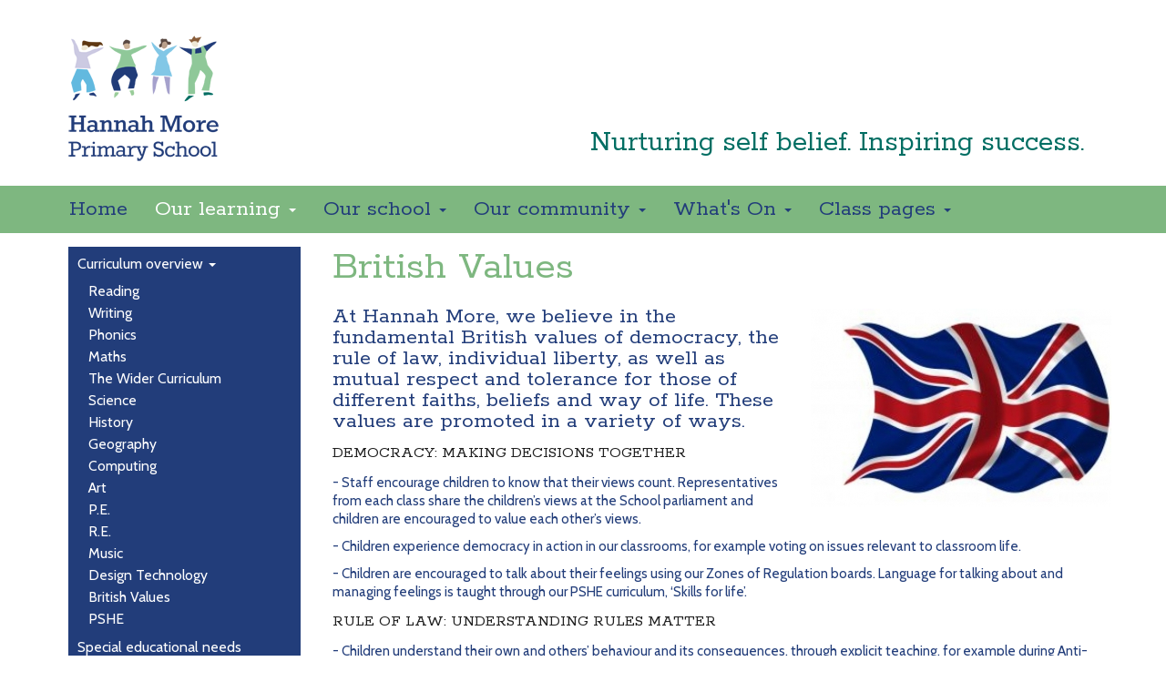

--- FILE ---
content_type: text/html; charset=utf-8
request_url: https://hannahmore.org.uk/our-learning/curriculum-overview/british-values
body_size: 8821
content:
<!DOCTYPE html>
<!--[if IE 8]>
<html prefix="og: http://ogp.me/ns#" class="no-js lt-ie9" lang="en" >
<![endif]-->
<!--[if gt IE 8]><!-->
<html prefix="og: http://ogp.me/ns#" class="no-js" lang="en" >
<!--<![endif]-->
	<head>
		<meta name="viewport" content="initial-scale=1">
					<link rel="stylesheet" href="/templates/joostrapbase-v3-4/css/bootstrap.min.css">
							<link rel="stylesheet" href="/templates/joostrapbase-v3-4/css/font-awesome.min.css" type="text/css" media="screen" />
				<link rel="stylesheet" href="/templates/joostrapbase-v3-4/css/animate.css" type="text/css" media="screen" />
		<link rel="stylesheet" href="/templates/joostrapbase-v3-4/css/template.css" type="text/css" media="screen" />
		<link rel="stylesheet" href="/templates/joostrapbase-v3-4/css/j-backbone.css" type="text/css" media="screen" />
							<link rel="stylesheet" href="/templates/joostrapbase-v3-4/css/custom.css" type="text/css" media="screen" />
				<link rel="stylesheet" href="/templates/joostrapbase-v3-4/css/jquery.mmenu.all.css">
		<link rel="stylesheet" href="/templates/joostrapbase-v3-4/css/jquery.mmenu.header.css">
					<script src="/templates/joostrapbase-v3-4/js/jquery.min.js" type="text/javascript"></script>
			<script src="/templates/joostrapbase-v3-4/js/jquery-noconflict.js" type="text/javascript"></script>
			<script src="/templates/joostrapbase-v3-4/js/jquery-migrate.min.js" type="text/javascript"></script>
		
		<base href="https://hannahmore.org.uk/our-learning/curriculum-overview/british-values" />
	<meta http-equiv="content-type" content="text/html; charset=utf-8" />
	<meta name="author" content="Sue Ramsay" />
	<meta property="og:url" content="https://hannahmore.org.uk/our-learning/curriculum-overview/british-values" />
	<meta property="og:type" content="article" />
	<meta property="og:title" content="Hannah More Primary School - British Values" />
	<meta property="og:description" content="At Hannah More, we believe in the fundamental British values of democracy, the rule of law, individual liberty, as well as mutual respect and tolerance for those of different faiths, beliefs and way of life. These values are promoted in a variety of ways. Democracy: Making Decisions Together - Staff..." />
	<meta property="og:image" content="https://hannahmore.org.uk/media/k2/items/cache/ec9e5d4418cddeb916f54861fa51abb5_M.jpg" />
	<meta name="image" content="https://hannahmore.org.uk/media/k2/items/cache/ec9e5d4418cddeb916f54861fa51abb5_M.jpg" />
	<meta name="twitter:card" content="summary" />
	<meta name="twitter:title" content="Hannah More Primary School - British Values" />
	<meta name="twitter:description" content="At Hannah More, we believe in the fundamental British values of democracy, the rule of law, individual liberty, as well as mutual respect and tolerance for those of different faiths, beliefs and way o..." />
	<meta name="twitter:image" content="https://hannahmore.org.uk/media/k2/items/cache/ec9e5d4418cddeb916f54861fa51abb5_M.jpg" />
	<meta name="twitter:image:alt" content="British Values" />
	<meta name="description" content="At Hannah More, we believe in the fundamental British values of democracy, the rule of law, individual liberty, as well as mutual respect and toleranc..." />
	<meta name="generator" content="Joostrap 3.0 with Bootstrap 3" />
	<title>Hannah More Primary School - British Values</title>
	<link href="/our-learning/curriculum-overview/british-values" rel="canonical" />
	<link href="/templates/joostrapbase-v3-4/favicon.ico" rel="shortcut icon" type="image/vnd.microsoft.icon" />
	<link href="https://cdn.jsdelivr.net/npm/magnific-popup@1.1.0/dist/magnific-popup.min.css" rel="stylesheet" type="text/css" />
	<link href="https://cdn.jsdelivr.net/npm/simple-line-icons@2.4.1/css/simple-line-icons.css" rel="stylesheet" type="text/css" />
	<link href="/templates/joostrapbase-v3-4/css/k2.css?v=2.10.3" rel="stylesheet" type="text/css" />
	<link href="/plugins/system/cookiesck/assets/front.css?ver=3.3.0" rel="stylesheet" type="text/css" />
	<link href="/plugins/system/jce/css/content.css?badb4208be409b1335b815dde676300e" rel="stylesheet" type="text/css" />
	<link href="https://fonts.googleapis.com/css?family=Cabin" rel="stylesheet" type="text/css" />
	<link href="https://fonts.googleapis.com/css?family=Rokkitt" rel="stylesheet" type="text/css" />
	<style type="text/css">

                        /* K2 - Magnific Popup Overrides */
                        .mfp-iframe-holder {padding:10px;}
                        .mfp-iframe-holder .mfp-content {max-width:100%;width:100%;height:100%;}
                        .mfp-iframe-scaler iframe {background:#fff;padding:10px;box-sizing:border-box;box-shadow:none;}
                    
			#cookiesck {
				position:fixed;
				left:0;
				right: 0;
				bottom: 0;
				z-index: 1000000;
				min-height: 30px;
				color: #ffffff;
				background: rgba(34,61,122,0.9);
				text-align: center;
				font-size: 14px;
				line-height: 14px;
			}
			#cookiesck_text {
				padding: 10px 0;
				display: inline-block;
			}
			#cookiesck_buttons {
				float: right;
			}
			.cookiesck_button,
			#cookiesck_accept,
			#cookiesck_decline,
			#cookiesck_settings,
			#cookiesck_readmore {
				float:left;
				padding:10px;
				margin: 5px;
				border-radius: 3px;
				text-decoration: none;
				cursor: pointer;
				transition: all 0.2s ease;
			}
			#cookiesck_readmore {
				float:right;
				color: #fff;
				border: 2px solid transparent;
				transition: all 0.2s ease;
			}
			#cookiesck_readmore:hover {
				border: 2px solid #fff;
			}
			#cookiesck_accept {
				background: #1176a6;
				border: 2px solid #1176a6;
				color: #f5f5f5;
			}
			#cookiesck_accept:hover {
				background: transparent;
				border: 2px solid darkturquoise;
				color: darkturquoise;
			}
			#cookiesck_decline {
				background: #000;
				border: 2px solid #000;
				color: #f5f5f5;
			}
			#cookiesck_decline:hover {
				background: transparent;
				border: 2px solid #fff;
				color: #fff;
			}
			#cookiesck_settings {
				background: #fff;
				border: 2px solid #fff;
				color: #000;
			}
			#cookiesck_settings:hover {
				background: transparent;
				border: 2px solid #fff;
				color: #fff;
			}
			#cookiesck_options {
				display: none;
				width: 30px;
				height: 30px;
				border-radius: 15px;
				box-sizing: border-box;
				position: fixed;
				bottom: 0;
				left: 0;
				margin: 10px;
				border: 1px solid #ccc;
				cursor: pointer;
				background: #fff url(/plugins/system/cookiesck/assets/cookies-icon.svg) center center no-repeat;
				background-size: 80% auto;
			}
			#cookiesck_options > .inner {
				display: none;
				width: max-content;
				margin-top: -40px;
				background: rgba(0,0,0,0.7);
				position: absolute;
				font-size: 14px;
				color: #fff;
				padding: 4px 7px;
				border-radius: 3px;
			}
			#cookiesck_options:hover > .inner {
				display: block;
			}
			#cookiesck > div {
				display: flex;
				justify-content: space-around;
				align-items: center;
				flex-direction: column;
			}
			

		
	.logo { margin-top:0px; margin-bottom:0px; }
body, .jxtc_k2contentwall_tmp1 p, ul.nav li ul li, .footerContact h4, ul#classMenuLeft li { font-family: Cabin, sans-serif; }H1,H2,H3,H4, .hmStrapline p, ul.nav li, .lhHeader, .componentheading { font-family: Rokkitt, sans-serif; }
	</style>
	<script src="https://cdn.jsdelivr.net/npm/magnific-popup@1.1.0/dist/jquery.magnific-popup.min.js" type="text/javascript"></script>
	<script src="/media/k2/assets/js/k2.frontend.js?v=2.10.3&b=20200429&sitepath=/" type="text/javascript"></script>
	<script src="/plugins/system/cookiesck/assets/front.js?ver=3.3.0" type="text/javascript"></script>
	<script type="application/ld+json">

                {
                    "@context": "https://schema.org",
                    "@type": "Article",
                    "mainEntityOfPage": {
                        "@type": "WebPage",
                        "@id": "https://hannahmore.org.uk/our-learning/curriculum-overview/british-values"
                    },
                    "url": "https://hannahmore.org.uk/our-learning/curriculum-overview/british-values",
                    "headline": "Hannah More Primary School - British Values",
                    "image": [
                        "https://hannahmore.org.uk/media/k2/items/cache/ec9e5d4418cddeb916f54861fa51abb5_XL.jpg",
                        "https://hannahmore.org.uk/media/k2/items/cache/ec9e5d4418cddeb916f54861fa51abb5_L.jpg",
                        "https://hannahmore.org.uk/media/k2/items/cache/ec9e5d4418cddeb916f54861fa51abb5_M.jpg",
                        "https://hannahmore.org.uk/media/k2/items/cache/ec9e5d4418cddeb916f54861fa51abb5_S.jpg",
                        "https://hannahmore.org.uk/media/k2/items/cache/ec9e5d4418cddeb916f54861fa51abb5_XS.jpg",
                        "https://hannahmore.org.uk/media/k2/items/cache/ec9e5d4418cddeb916f54861fa51abb5_Generic.jpg"
                    ],
                    "datePublished": "2016-03-04 19:59:02",
                    "dateModified": "2025-02-24 16:55:43",
                    "author": {
                        "@type": "Person",
                        "name": "Sue Ramsay",
                        "url": "https://hannahmore.org.uk/our-learning/curriculum-overview/british-values/itemlist/user/1009-sueramsay"
                    },
                    "publisher": {
                        "@type": "Organization",
                        "name": "Hannah More Primary School",
                        "url": "https://hannahmore.org.uk/",
                        "logo": {
                            "@type": "ImageObject",
                            "name": "Hannah More Primary School",
                            "width": "",
                            "height": "",
                            "url": "https://hannahmore.org.uk/"
                        }
                    },
                    "articleSection": "https://hannahmore.org.uk/our-learning/curriculum-overview/british-values/itemlist/category/9-our-learning",
                    "keywords": "",
                    "description": "At Hannah More, we believe in the fundamental British values of democracy, the rule of law, individual liberty, as well as mutual respect and tolerance for those of different faiths, beliefs and way of life. These values are promoted in a variety of ways. Democracy: Making Decisions Together - Staff encourage children to know that their views count. Representatives from each class share the children’s views at the School parliament and children are encouraged to value each other’s views. - Children experience democracy in action in our classrooms, for example voting on issues relevant to classroom life. - Children are encouraged to talk about their feelings using our Zones of Regulation boards. Language for talking about and managing feelings is taught through our PSHE curriculum, ‘Skills for life’. Rule of Law: Understanding Rules Matter - Children understand their own and others’ behaviour and its consequences, through explicit teaching, for example during Anti-Bullying Week, and through the School Behaviour Policy and its application. Role play and social stories are used to help children understand the consequences of their choices in our PSHE ‘Skills for life’ lessons. - Children learn to distinguish right from wrong. Ethical issues are discussed in circle times, through some Topics, for example the Year 5 Topic ‘Fairtrade’, and through visits from the ‘Life Bus’. - Staff collaborate with children to create a Class Charter and class rules. Individual Liberty: Freedom for All - Children develop a positive sense of self through taking risks in play, and developing their confidence and self-esteem through team building activities. - Children are given a range of experiences that develop their sense of shared responsibility, for example through raising money for Sports Relief and Children in Need. - By focussing on important individuals from the past in Black History Week, they are given the chance to reflect on the importance of freedom for everyone. - They reflect on their differences and understand we are free to have different opinions. The ability to express opinions respectfully is developed through the teaching of Philosophy. Mutual Respect and Tolerance: Treat Others as You Want to be Treated - There is an ethos of inclusivity where views, faiths, cultures, races and family-types are valued, and children are engaged with the wider community. This is promoted through our School Values ‘Openness’ and ‘Respect’. - Children acquire tolerance and appreciation of their own and other cultures through a varied RE Curriculum involving the study of a variety of world religions, and through the celebration of varied religious and cultural celebrations, such as Diwali, Eid, Chinese New Year, Easter and Christmas. - Children are taught about similarities and differences between themselves and others through termly Topics, such as the Year 2 Topic ‘Namaste London’ about India, where children visit a Hindu Temple, and the Year 4 Topic, ‘Africa’. - Children are taught about the importance of tolerant behaviours such as sharing and respecting each other’s’ opinions through explicit modelling and encouragement by staff. - Diverse attitudes are promoted and stereotypes are challenged through our PSHE ‘Skills for life’ lessons, for example through sharing stories which reflect and value the diversity of children’s experiences.",
                    "articleBody": "At Hannah More, we believe in the fundamental British values of democracy, the rule of law, individual liberty, as well as mutual respect and tolerance for those of different faiths, beliefs and way of life. These values are promoted in a variety of ways. Democracy: Making Decisions Together - Staff encourage children to know that their views count. Representatives from each class share the children’s views at the School parliament and children are encouraged to value each other’s views. - Children experience democracy in action in our classrooms, for example voting on issues relevant to classroom life. - Children are encouraged to talk about their feelings using our Zones of Regulation boards. Language for talking about and managing feelings is taught through our PSHE curriculum, ‘Skills for life’. Rule of Law: Understanding Rules Matter - Children understand their own and others’ behaviour and its consequences, through explicit teaching, for example during Anti-Bullying Week, and through the School Behaviour Policy and its application. Role play and social stories are used to help children understand the consequences of their choices in our PSHE ‘Skills for life’ lessons. - Children learn to distinguish right from wrong. Ethical issues are discussed in circle times, through some Topics, for example the Year 5 Topic ‘Fairtrade’, and through visits from the ‘Life Bus’. - Staff collaborate with children to create a Class Charter and class rules. Individual Liberty: Freedom for All - Children develop a positive sense of self through taking risks in play, and developing their confidence and self-esteem through team building activities. - Children are given a range of experiences that develop their sense of shared responsibility, for example through raising money for Sports Relief and Children in Need. - By focussing on important individuals from the past in Black History Week, they are given the chance to reflect on the importance of freedom for everyone. - They reflect on their differences and understand we are free to have different opinions. The ability to express opinions respectfully is developed through the teaching of Philosophy. Mutual Respect and Tolerance: Treat Others as You Want to be Treated - There is an ethos of inclusivity where views, faiths, cultures, races and family-types are valued, and children are engaged with the wider community. This is promoted through our School Values ‘Openness’ and ‘Respect’. - Children acquire tolerance and appreciation of their own and other cultures through a varied RE Curriculum involving the study of a variety of world religions, and through the celebration of varied religious and cultural celebrations, such as Diwali, Eid, Chinese New Year, Easter and Christmas. - Children are taught about similarities and differences between themselves and others through termly Topics, such as the Year 2 Topic ‘Namaste London’ about India, where children visit a Hindu Temple, and the Year 4 Topic, ‘Africa’. - Children are taught about the importance of tolerant behaviours such as sharing and respecting each other’s’ opinions through explicit modelling and encouragement by staff. - Diverse attitudes are promoted and stereotypes are challenged through our PSHE ‘Skills for life’ lessons, for example through sharing stories which reflect and value the diversity of children’s experiences."
                }
                
	</script>
	<script type="text/javascript">

var COOKIESCK = {
	ALLOWED : ["cookiesck","cookiesckiframes","972f9ab1b46ee161e54ab0d25ea6c60d"]
	, VALUE : 'yes'
	, UNIQUE_KEY : 'ea8689968fc9063d85fe70ad27498c77'
	, LOG : '0'
	, LIST : '{}'
	, LIFETIME : '365'
	, DEBUG : '0'
	, TEXT : {
		INFO : 'By visiting our website you agree that we are using cookies to ensure you to get the best experience.'
		, ACCEPT_ALL : 'Accept all'
		, ACCEPT_ALL : 'Accept all'
		, DECLINE_ALL : 'Decline all'
		, SETTINGS : 'Customize'
		, OPTIONS : 'Cookies options'
		, CONFIRM_IFRAMES : 'COOKIESCK_CONFIRM_IFRAMES'
	}
};
console.log("COOKIES CK MESSAGE : The list of cookies is empty. Please check the documentation");jQuery(document).ready(function(){ckInitCookiesckIframes();});
	</script>


					<script src="/templates/joostrapbase-v3-4/js/bootstrap.min.js" type="text/javascript"></script>
				<!--[if lt IE 9]>
		<script src="/templates/joostrapbase-v3-4/js/html5shiv.js" type="text/javascript"></script>
		<script src="/templates/joostrapbase-v3-4/js/respond.min.js" type="text/javascript"></script>
	    <![endif]-->
		<script src="/templates/joostrapbase-v3-4/js/modernizr.custom.js" type="text/javascript"></script>
		<script src="/templates/joostrapbase-v3-4/js/jquery.mmenu.min.js" type="text/javascript"></script>
		<script src="/templates/joostrapbase-v3-4/js/jquery.mmenu.header.min.js" type="text/javascript"></script>
		<script src="/templates/joostrapbase-v3-4/js/template.js" type="text/javascript"></script>
		<script src="/templates/joostrapbase-v3-4/js/j-backbone.js" type="text/javascript"></script>

					<script>window.twttr = (function(d, s, id) {
  var js, fjs = d.getElementsByTagName(s)[0],
    t = window.twttr || {};
  if (d.getElementById(id)) return t;
  js = d.createElement(s);
  js.id = id;
  js.src = "https://platform.twitter.com/widgets.js";
  fjs.parentNode.insertBefore(js, fjs);

  t._e = [];
  t.ready = function(f) {
    t._e.push(f);
  };

  return t;
}(document, "script", "twitter-wjs"));</script>


<script>
  (function(i,s,o,g,r,a,m){i['GoogleAnalyticsObject']=r;i[r]=i[r]||function(){
  (i[r].q=i[r].q||[]).push(arguments)},i[r].l=1*new Date();a=s.createElement(o),
  m=s.getElementsByTagName(o)[0];a.async=1;a.src=g;m.parentNode.insertBefore(a,m)
  })(window,document,'script','//www.google-analytics.com/analytics.js','ga');

  ga('create', 'UA-73316536-1', 'auto');
  ga('send', 'pageview');

</script>			</head>
	<body id="main" class="  parentid-118  com_k2 view-item  itemid-447 loggedout  no-rtl">
    <div class="wrapper" id="page">
		<header id="header">
						<div class="container">
				<div id="top-toolbar" class="pull-right">
					<div class="pull-right">
															<div class="module">

					<div class="module-content">
			
<div class="custom"  >
	<p> 
<div id="translateTool"> 
<div id="google_translate_element"></div> 
     
    <script type="text/javascript"> 
    function googleTranslateElementInit() {new google.translate.TranslateElement({pageLanguage: 'en', layout: google.translate.TranslateElement.InlineLayout.SIMPLE}, 'google_translate_element');} 
    </script> 
    <script type="text/javascript" src="//translate.google.com/translate_a/element.js?cb=googleTranslateElementInit"></script> 
     
</div> 
</p></div>
			</div>
		</div>
	
																	</div>
				</div>
			 						 		<div class="navbar-brand ">
				 					<div class="module hmLogo col-lg-3">

					<div class="module-content">
			
<div class="custom"  >
	<p><a href="/" title="Link to Hannah More home page"><img src="/images/websiteFramework/hannah-more-logo.png" alt="hannah-more-logo" width="165" height="138" /></a></p></div>
			</div>
		</div>
			<div class="module hmStrapline col-lg-7 col-lg-offset-2">

					<div class="module-content">
			
<div class="custom"  >
	<p>Nurturing self belief. Inspiring success.</p></div>
			</div>
		</div>
	
				 		</div>
									<a href="#mm-sidebar">
					<div type="button" class="navbar-toggle navbar-btn pull-right visible-xs">
						<span class="icon-bar"></span>
						<span class="icon-bar"></span>
						<span class="icon-bar"></span>
					</div>
				</a>
			</div>
		</header>
			<nav id="menu" class="clearfix hidden-xs">
			<div class="container">
				<div class="navbar-collapse collapse">
					
<ul class="nav menu navbar-nav">
<li class="item-116"><a href="/">Home</a></li><li class="item-118 active deeper parent dropdown"><a href="/our-learning">Our learning <span class="caret"></span></a><ul class="nav-child unstyled small dropdown-menu"><li class="item-148 active deeper parent dropdown dropdown-submenu"><a href="/our-learning/curriculum-overview">Curriculum overview <span class="caret"></span></a><ul class="nav-child unstyled small dropdown-menu"><li class="item-145"><a href="/our-learning/curriculum-overview/how-we-teach-reading">Reading</a></li><li class="item-146"><a href="/our-learning/curriculum-overview/how-we-teach-writing">Writing</a></li><li class="item-147"><a href="/our-learning/curriculum-overview/how-we-teach-phonics">Phonics</a></li><li class="item-144"><a href="/our-learning/curriculum-overview/how-we-teach-maths">Maths</a></li><li class="item-637"><a href="/our-learning/curriculum-overview/wider-curic-vision">The Wider Curriculum</a></li><li class="item-671"><a href="/our-learning/curriculum-overview/scienceathm">Science </a></li><li class="item-675"><a href="/our-learning/curriculum-overview/historyathm">History</a></li><li class="item-684"><a href="/our-learning/curriculum-overview/geographyathm">Geography</a></li><li class="item-692"><a href="/our-learning/curriculum-overview/computingathm">Computing</a></li><li class="item-676"><a href="/our-learning/curriculum-overview/artathm">Art</a></li><li class="item-679"><a href="/our-learning/curriculum-overview/peathm">P.E.</a></li><li class="item-686"><a href="/our-learning/curriculum-overview/reathm">R.E.</a></li><li class="item-690"><a href="/our-learning/curriculum-overview/music-hm">Music</a></li><li class="item-691"><a href="/our-learning/curriculum-overview/dtathm">Design Technology</a></li><li class="item-447 current active"><a href="/our-learning/curriculum-overview/british-values">British Values</a></li><li class="item-693"><a href="/our-learning/curriculum-overview/psheathm">PSHE</a></li></ul></li><li class="item-149"><a href="/our-learning/special-educational-needs">Special educational needs</a></li><li class="item-150"><a href="/our-learning/learning-at-home">Learning at home</a></li><li class="item-151"><a href="/our-learning/homework">Homework</a></li><li class="item-282"><a href="/our-learning/play">Play</a></li><li class="item-152"><a href="/our-learning/superkid">Celebrating success</a></li><li class="item-665"><a href="/our-learning/relationships-education">Relationships Education</a></li></ul></li><li class="item-117 deeper parent dropdown"><a href="/our-school">Our school <span class="caret"></span></a><ul class="nav-child unstyled small dropdown-menu"><li class="item-325"><a href="/our-school/welcome-from-the-headteacher">Welcome from the Headteacher</a></li><li class="item-122"><a href="/our-school/vision-and-values">Vision and values</a></li><li class="item-124"><a href="/our-school/who-is-who">Who's who</a></li><li class="item-125"><a href="/our-school/key-information">Key information</a></li><li class="item-126"><a href="/our-school/the-school-day">The school day</a></li><li class="item-127"><a href="/our-school/school-office">School office</a></li><li class="item-133"><a href="/our-school/term-dates">Term dates</a></li><li class="item-143"><a href="/our-school/policies">Policies</a></li><li class="item-142"><a href="/our-school/equalities">Equalities</a></li><li class="item-128"><a href="/our-school/houses">Houses</a></li><li class="item-130"><a href="/our-school/clubs">Clubs</a></li><li class="item-322 deeper parent dropdown dropdown-submenu"><a href="/our-school/wraparound-care">Wraparound care <span class="caret"></span></a><ul class="nav-child unstyled small dropdown-menu"><li class="item-269"><a href="/our-school/wraparound-care/holiday-club">Hannah More's Holiday Activities</a></li><li class="item-259"><a href="/our-school/wraparound-care/breakfast-club">Breakfast Club</a></li><li class="item-260"><a href="/our-school/wraparound-care/more-4-kids-after-school-club">More 4 Kids After School Club</a></li></ul></li><li class="item-324"><a href="/our-school/showcase">Showcase</a></li><li class="item-451"><a href="/our-school/safeguarding">Safeguarding</a></li></ul></li><li class="item-119 deeper parent dropdown"><a href="/our-community">Our community <span class="caret"></span></a><ul class="nav-child unstyled small dropdown-menu"><li class="item-155"><a href="/our-community/governors">Governors</a></li><li class="item-156"><a href="/our-community/parents">Parents</a></li><li class="item-157"><a href="/our-community/volunteering-in-school">Volunteering in school</a></li><li class="item-158"><a href="/our-community/adult-learning">What's on for families</a></li><li class="item-159"><a href="/our-community/community-groups">Community groups</a></li><li class="item-160"><a href="/our-community/corporate-partners">Corporate partners</a></li><li class="item-323"><a href="/our-community/working-at-hannah-more">Working at Hannah More</a></li><li class="item-455 deeper parent dropdown dropdown-submenu"><a href="/our-community/children-s-voice">Children's Voice <span class="caret"></span></a><ul class="nav-child unstyled small dropdown-menu"><li class="item-456"><a href="/our-community/children-s-voice/school-council">School Council</a></li><li class="item-539"><a href="/our-community/children-s-voice/school-council-2">Assembly Council</a></li></ul></li></ul></li><li class="item-120 deeper parent dropdown"><a href="/what-s-on">What's On <span class="caret"></span></a><ul class="nav-child unstyled small dropdown-menu"><li class="item-613"><a href="/what-s-on/clubs">Clubs</a></li><li class="item-161"><a href="/what-s-on/calendar">Calendar</a></li><li class="item-162"><a href="/what-s-on/newsletters">Newsletters</a></li><li class="item-718"><a href="/what-s-on/open-days-at-hannah-more">Open days at Hannah More</a></li></ul></li><li class="item-121 deeper parent dropdown"><a href="/class-pages">Class pages <span class="caret"></span></a><ul class="nav-child unstyled small dropdown-menu"><li class="item-172"><a href="/class-pages/y5-owl">Year 5</a></li><li class="item-561"><a href="/class-pages/daffodil">Lavender</a></li><li class="item-164"><a href="/class-pages/caterpillar">Reception</a></li><li class="item-722"><a href="/class-pages/welcome-to-year-1">Year 1</a></li><li class="item-168"><a href="/class-pages/y2-enormous-crocodile">Year 2 </a></li><li class="item-169"><a href="/class-pages/y3-woodpecker">Year 3 </a></li><li class="item-171"><a href="/class-pages/y4-swift">Year 4 </a></li><li class="item-283"><a href="/class-pages/y6-kes">Year 6 </a></li></ul></li></ul>

				</div>
			</div>
		</nav>
			
							<!-- Mainbody -->
		<div id="mainbody" class="clearfix">
			<div class="container">
				<div class="row">
									<div class="sidebar-left col-md-3">
						<div class="sidebar-nav">
									<div class="module _lhcm">

					<div class="module-content">
			
<ul class="nav menu hidden-xs hidden-sm" id="classMenuLeft">
<li class="item-148 active deeper parent"><a href="/our-learning/curriculum-overview">Curriculum overview <span class="caret"></span></a><ul class="nav-child unstyled small"><li class="item-145"><a href="/our-learning/curriculum-overview/how-we-teach-reading">Reading</a></li><li class="item-146"><a href="/our-learning/curriculum-overview/how-we-teach-writing">Writing</a></li><li class="item-147"><a href="/our-learning/curriculum-overview/how-we-teach-phonics">Phonics</a></li><li class="item-144"><a href="/our-learning/curriculum-overview/how-we-teach-maths">Maths</a></li><li class="item-637"><a href="/our-learning/curriculum-overview/wider-curic-vision">The Wider Curriculum</a></li><li class="item-671"><a href="/our-learning/curriculum-overview/scienceathm">Science </a></li><li class="item-675"><a href="/our-learning/curriculum-overview/historyathm">History</a></li><li class="item-684"><a href="/our-learning/curriculum-overview/geographyathm">Geography</a></li><li class="item-692"><a href="/our-learning/curriculum-overview/computingathm">Computing</a></li><li class="item-676"><a href="/our-learning/curriculum-overview/artathm">Art</a></li><li class="item-679"><a href="/our-learning/curriculum-overview/peathm">P.E.</a></li><li class="item-686"><a href="/our-learning/curriculum-overview/reathm">R.E.</a></li><li class="item-690"><a href="/our-learning/curriculum-overview/music-hm">Music</a></li><li class="item-691"><a href="/our-learning/curriculum-overview/dtathm">Design Technology</a></li><li class="item-447 current active"><a href="/our-learning/curriculum-overview/british-values">British Values</a></li><li class="item-693"><a href="/our-learning/curriculum-overview/psheathm">PSHE</a></li></ul></li><li class="item-149"><a href="/our-learning/special-educational-needs">Special educational needs</a></li><li class="item-150"><a href="/our-learning/learning-at-home">Learning at home</a></li><li class="item-151"><a href="/our-learning/homework">Homework</a></li><li class="item-282"><a href="/our-learning/play">Play</a></li><li class="item-152"><a href="/our-learning/superkid">Celebrating success</a></li><li class="item-665"><a href="/our-learning/relationships-education">Relationships Education</a></li></ul>
			</div>
		</div>
			<div class="module lhHeader  hidden-xs hidden-sm">

					<div class="module-content">
			
<div class="custom"  >
	<p>In this section</p></div>
			</div>
		</div>
	
						</div>
					</div>
									<!-- Content Block -->
					<div id="content" class="col-md-9">
						<div id="message-component">
							<div id="system-message-container">
	</div>

						</div>
																	<div id="content-area">
								<!-- Start K2 Item Layout -->
<span id="startOfPageId369"></span>

<div id="k2Container" class="itemView">

	<!-- Plugins: BeforeDisplay -->
	
	<!-- K2 Plugins: K2BeforeDisplay -->
	
	<div class="itemHeader">

		

	  	  <!-- Item title -->
	  <h1 class="itemTitle">
			
	  	British Values
	  	
	  </h1>
	  
		
		
  </div>

  <!-- Plugins: AfterDisplayTitle -->
  
  <!-- K2 Plugins: K2AfterDisplayTitle -->
  
	
	
  <div class="itemBody">

	  <!-- Plugins: BeforeDisplayContent -->
	  
	  <!-- K2 Plugins: K2BeforeDisplayContent -->
	  
	  	  <!-- Item Image -->
	  <div class="itemImageBlock">
		  <span class="itemImage">
		  	<a  rel="{handler: 'image'}" href="/media/k2/items/cache/ec9e5d4418cddeb916f54861fa51abb5_XL.jpg" title="Click to preview image">
		  		<img src="/media/k2/items/cache/ec9e5d4418cddeb916f54861fa51abb5_M.jpg" alt="British Values" style="width:330px; height:auto;" />
		  	</a>
		  </span>

		  
		  
		  <div class="clr"></div>
	  </div>
	  
	  	  <!-- Item text -->
	  <div class="itemFullText">
	  	<h3>At Hannah More, we believe in the fundamental British values of democracy, the rule of law, individual liberty, as well as mutual respect and tolerance for those of different faiths, beliefs and way of life. These values are promoted in a variety of ways.</h3>
<h4>Democracy: Making Decisions Together</h4>
<p>- Staff encourage children to know that their views count. Representatives from each class share the children’s views at the School parliament and children are encouraged to value each other’s views.</p>
<p>- Children experience democracy in action in our classrooms, for example voting on issues relevant to classroom life.</p>
<p>- Children are encouraged to talk about their feelings using our Zones of Regulation boards. Language for talking about and managing feelings is taught through our PSHE curriculum, ‘Skills for life’.</p>
<h4>Rule of Law: Understanding Rules Matter</h4>
<p>- Children understand their own and others’ behaviour and its consequences, through explicit teaching, for example during Anti-Bullying Week, and through the School Behaviour Policy and its application. Role play and social stories are used to help children understand the consequences of their choices in our PSHE ‘Skills for life’ lessons.</p>
<p>- Children learn to distinguish right from wrong. Ethical issues are discussed in circle times, through some Topics, for example the Year 5 Topic ‘Fairtrade’, and through visits from the ‘Life Bus’.</p>
<p>- Staff collaborate with children to create a Class Charter and class rules.</p>
<h4>Individual Liberty: Freedom for All</h4>
<p>- Children develop a positive sense of self through taking risks in play, and developing their confidence and self-esteem through team building activities.</p>
<p>- Children are given a range of experiences that develop their sense of shared responsibility, for example through raising money for Sports Relief and Children in Need.</p>
<p>- By focussing on important individuals from the past in Black History Week, they are given the chance to reflect on the importance of freedom for everyone.</p>
<p>- They reflect on their differences and understand we are free to have different opinions. The ability to express opinions respectfully is developed through the teaching of Philosophy.</p>
<h4>Mutual Respect and Tolerance: Treat Others as You Want to be Treated</h4>
<p>- There is an ethos of inclusivity where views, faiths, cultures, races and family-types are valued, and children are engaged with the wider community. This is promoted through our School Values ‘Openness’ and ‘Respect’.</p>
<p>- Children acquire tolerance and appreciation of their own and other cultures through a varied RE Curriculum involving the study of a variety of world religions, and through the celebration of varied religious and cultural celebrations, such as Diwali, Eid, Chinese New Year, Easter and Christmas.</p>
<p>- Children are taught about similarities and differences between themselves and others through termly Topics, such as the Year 2 Topic ‘Namaste London’ about India, where children visit a Hindu Temple, and the Year 4 Topic, ‘Africa’.</p>
<p>- Children are taught about the importance of tolerant behaviours such as sharing and respecting each other’s’ opinions through explicit modelling and encouragement by staff.</p>
<p>- Diverse attitudes are promoted and stereotypes are challenged through our PSHE ‘Skills for life’ lessons, for example through sharing stories which reflect and value the diversity of children’s experiences.</p>	  </div>
	  
		<div class="clr"></div>

	  
		
	  <!-- Plugins: AfterDisplayContent -->
	  
	  <!-- K2 Plugins: K2AfterDisplayContent -->
	  
	  <div class="clr"></div>
  </div>

	
  
  
  
	
  
	<div class="clr"></div>

  
  
  
  <!-- Plugins: AfterDisplay -->
  
  <!-- K2 Plugins: K2AfterDisplay -->
  
  
 
	

	<div class="clr"></div>
</div>
<!-- End K2 Item Layout -->

<!-- JoomlaWorks "K2" (v2.10.3) | Learn more about K2 at https://getk2.org -->
							</div>
																	</div>
									</div>
			</div>
		</div>
				<div id="bottom2" class="clearfix">
			<div class="container">
						<div class="module footerLogos col-xs-12 col-sm-6 col-lg-6">

					<div class="module-content">
			
<div class="custom"  >
	<div class="col-sm-4" style="text-align: right;"><img src="/images/MarjorieBoxhall2.png" alt=""  /></div>
<div class="col-sm-4" style="text-align: right;"><img src="/images/Quality_Mark_logo_gold_19.png" alt="/></div>
<div class="col-sm-4" style="text-align: right;"><img src="/images/websiteFramework/ecar-logo.png" alt="ecar logo height="NaN" margin-top: "50px" /></div>
<div class="col-sm-4" style="text-align: right;"><img src="/images/websiteFramework/PGQMBronze2017-20.jpg" alt=" width="20px" /></div>
</div>
			</div>
		</div>
			<div class="module footerContact col-xs-12 col-sm-6 col-lg-6">

					<div class="module-content">
			
<div class="custom"  >
	<h3>Contact us</h3>
<h4>0117 9039936<br /><span id="cloakfae528a1e84f3daaf4fa6ec5cb5f666a">This email address is being protected from spambots. You need JavaScript enabled to view it.</span><script type='text/javascript'>
				document.getElementById('cloakfae528a1e84f3daaf4fa6ec5cb5f666a').innerHTML = '';
				var prefix = '&#109;a' + 'i&#108;' + '&#116;o';
				var path = 'hr' + 'ef' + '=';
				var addyfae528a1e84f3daaf4fa6ec5cb5f666a = 'h&#97;nn&#97;hm&#111;r&#101;p' + '&#64;';
				addyfae528a1e84f3daaf4fa6ec5cb5f666a = addyfae528a1e84f3daaf4fa6ec5cb5f666a + 'br&#105;st&#111;l-sch&#111;&#111;ls' + '&#46;' + '&#117;k';
				var addy_textfae528a1e84f3daaf4fa6ec5cb5f666a = 'h&#97;nn&#97;hm&#111;r&#101;p' + '&#64;' + 'br&#105;st&#111;l-sch&#111;&#111;ls' + '&#46;' + '&#117;k';document.getElementById('cloakfae528a1e84f3daaf4fa6ec5cb5f666a').innerHTML += '<a ' + path + '\'' + prefix + ':' + addyfae528a1e84f3daaf4fa6ec5cb5f666a + '\'>'+addy_textfae528a1e84f3daaf4fa6ec5cb5f666a+'<\/a>';
		</script></h4>
<p>Hannah More Primary School, New Kingsley Road, St Philips, Bristol, BS2 0LT</p>
<p> 
<a href="https://www.facebook.com/hannahmorepri/" target="_blank"><i class="fa fa-facebook fa-lg socialIconF" aria-hidden="true"></i></a>&nbsp;&nbsp;&nbsp;&nbsp;<a href="https://twitter.com/HannahMorePri" target="_blank"><i class="fa fa-twitter fa-lg socialIconT" aria-hidden="true"></i></a> 
</p></div>
			</div>
		</div>
	
			</div>
		</div>
				<div id="footer1" class="clearfix">
			<div class="container">
						<div class="module _footerRight">

					<div class="module-content">
			
<div class="custom"  >
	<p><a href="https://hannahmore.org.uk/ofsted-access">Ofsted click here to login</a></p>
<p>Site design: <a href="http://www.paterson-design.co.uk">Paterson Design</a></p></div>
			</div>
		</div>
	
			</div>
		</div>
			<footer id="footer" class="clearfix">
			<div class="container">
				<div style="float: left;">
											&copy; 2012 - 2026 Joostrap.com									</div>
			</div>
		</footer>

	    <div id="mm-sidebar">
				<div id="panel-overview">
					<div style="text-align: center;"><a href="/" class="fa fa-home"></a>&nbsp;&nbsp;&nbsp;&nbsp;&nbsp;<a href="#page" class="fa fa-times-circle-o"></a></div>
																
<ul class="nav menu navbar-nav">
<li class="item-116"><a href="/">Home</a></li><li class="item-118 active deeper parent dropdown"><a href="/our-learning">Our learning <span class="caret"></span></a><ul class="nav-child unstyled small dropdown-menu"><li class="item-148 active deeper parent dropdown dropdown-submenu"><a href="/our-learning/curriculum-overview">Curriculum overview <span class="caret"></span></a><ul class="nav-child unstyled small dropdown-menu"><li class="item-145"><a href="/our-learning/curriculum-overview/how-we-teach-reading">Reading</a></li><li class="item-146"><a href="/our-learning/curriculum-overview/how-we-teach-writing">Writing</a></li><li class="item-147"><a href="/our-learning/curriculum-overview/how-we-teach-phonics">Phonics</a></li><li class="item-144"><a href="/our-learning/curriculum-overview/how-we-teach-maths">Maths</a></li><li class="item-637"><a href="/our-learning/curriculum-overview/wider-curic-vision">The Wider Curriculum</a></li><li class="item-671"><a href="/our-learning/curriculum-overview/scienceathm">Science </a></li><li class="item-675"><a href="/our-learning/curriculum-overview/historyathm">History</a></li><li class="item-684"><a href="/our-learning/curriculum-overview/geographyathm">Geography</a></li><li class="item-692"><a href="/our-learning/curriculum-overview/computingathm">Computing</a></li><li class="item-676"><a href="/our-learning/curriculum-overview/artathm">Art</a></li><li class="item-679"><a href="/our-learning/curriculum-overview/peathm">P.E.</a></li><li class="item-686"><a href="/our-learning/curriculum-overview/reathm">R.E.</a></li><li class="item-690"><a href="/our-learning/curriculum-overview/music-hm">Music</a></li><li class="item-691"><a href="/our-learning/curriculum-overview/dtathm">Design Technology</a></li><li class="item-447 current active"><a href="/our-learning/curriculum-overview/british-values">British Values</a></li><li class="item-693"><a href="/our-learning/curriculum-overview/psheathm">PSHE</a></li></ul></li><li class="item-149"><a href="/our-learning/special-educational-needs">Special educational needs</a></li><li class="item-150"><a href="/our-learning/learning-at-home">Learning at home</a></li><li class="item-151"><a href="/our-learning/homework">Homework</a></li><li class="item-282"><a href="/our-learning/play">Play</a></li><li class="item-152"><a href="/our-learning/superkid">Celebrating success</a></li><li class="item-665"><a href="/our-learning/relationships-education">Relationships Education</a></li></ul></li><li class="item-117 deeper parent dropdown"><a href="/our-school">Our school <span class="caret"></span></a><ul class="nav-child unstyled small dropdown-menu"><li class="item-325"><a href="/our-school/welcome-from-the-headteacher">Welcome from the Headteacher</a></li><li class="item-122"><a href="/our-school/vision-and-values">Vision and values</a></li><li class="item-124"><a href="/our-school/who-is-who">Who's who</a></li><li class="item-125"><a href="/our-school/key-information">Key information</a></li><li class="item-126"><a href="/our-school/the-school-day">The school day</a></li><li class="item-127"><a href="/our-school/school-office">School office</a></li><li class="item-133"><a href="/our-school/term-dates">Term dates</a></li><li class="item-143"><a href="/our-school/policies">Policies</a></li><li class="item-142"><a href="/our-school/equalities">Equalities</a></li><li class="item-128"><a href="/our-school/houses">Houses</a></li><li class="item-130"><a href="/our-school/clubs">Clubs</a></li><li class="item-322 deeper parent dropdown dropdown-submenu"><a href="/our-school/wraparound-care">Wraparound care <span class="caret"></span></a><ul class="nav-child unstyled small dropdown-menu"><li class="item-269"><a href="/our-school/wraparound-care/holiday-club">Hannah More's Holiday Activities</a></li><li class="item-259"><a href="/our-school/wraparound-care/breakfast-club">Breakfast Club</a></li><li class="item-260"><a href="/our-school/wraparound-care/more-4-kids-after-school-club">More 4 Kids After School Club</a></li></ul></li><li class="item-324"><a href="/our-school/showcase">Showcase</a></li><li class="item-451"><a href="/our-school/safeguarding">Safeguarding</a></li></ul></li><li class="item-119 deeper parent dropdown"><a href="/our-community">Our community <span class="caret"></span></a><ul class="nav-child unstyled small dropdown-menu"><li class="item-155"><a href="/our-community/governors">Governors</a></li><li class="item-156"><a href="/our-community/parents">Parents</a></li><li class="item-157"><a href="/our-community/volunteering-in-school">Volunteering in school</a></li><li class="item-158"><a href="/our-community/adult-learning">What's on for families</a></li><li class="item-159"><a href="/our-community/community-groups">Community groups</a></li><li class="item-160"><a href="/our-community/corporate-partners">Corporate partners</a></li><li class="item-323"><a href="/our-community/working-at-hannah-more">Working at Hannah More</a></li><li class="item-455 deeper parent dropdown dropdown-submenu"><a href="/our-community/children-s-voice">Children's Voice <span class="caret"></span></a><ul class="nav-child unstyled small dropdown-menu"><li class="item-456"><a href="/our-community/children-s-voice/school-council">School Council</a></li><li class="item-539"><a href="/our-community/children-s-voice/school-council-2">Assembly Council</a></li></ul></li></ul></li><li class="item-120 deeper parent dropdown"><a href="/what-s-on">What's On <span class="caret"></span></a><ul class="nav-child unstyled small dropdown-menu"><li class="item-613"><a href="/what-s-on/clubs">Clubs</a></li><li class="item-161"><a href="/what-s-on/calendar">Calendar</a></li><li class="item-162"><a href="/what-s-on/newsletters">Newsletters</a></li><li class="item-718"><a href="/what-s-on/open-days-at-hannah-more">Open days at Hannah More</a></li></ul></li><li class="item-121 deeper parent dropdown"><a href="/class-pages">Class pages <span class="caret"></span></a><ul class="nav-child unstyled small dropdown-menu"><li class="item-172"><a href="/class-pages/y5-owl">Year 5</a></li><li class="item-561"><a href="/class-pages/daffodil">Lavender</a></li><li class="item-164"><a href="/class-pages/caterpillar">Reception</a></li><li class="item-722"><a href="/class-pages/welcome-to-year-1">Year 1</a></li><li class="item-168"><a href="/class-pages/y2-enormous-crocodile">Year 2 </a></li><li class="item-169"><a href="/class-pages/y3-woodpecker">Year 3 </a></li><li class="item-171"><a href="/class-pages/y4-swift">Year 4 </a></li><li class="item-283"><a href="/class-pages/y6-kes">Year 6 </a></li></ul></li></ul>

														</div>
		</div>
	</div>
					<a href="#" class="go-top">
										Go To Top														<i class="glyphicon glyphicon-circle-arrow-up"></i>
							</a>
				</div>
		<script type="text/javascript">
			jQuery( document ).ready(function() {
				jQuery('.tooltip').tooltip({
					html: true
				});
			});
		</script>
		<script type="text/javascript">
		    jQuery( document ).ready(function() {
				jQuery("div#mm-sidebar").mmenu({
					classes: "mm-light",
					offCanvas: {
						position : "right",
						zposition: "next"
					},
					header: {
						title: "Menu",
						add: false,
						update: "false"
					}
				});
			});
		</script>
					<script src="/templates/joostrapbase-v3-4/js/bsUpdate.js" type="text/javascript"></script>
				    <div id="cookiesck_interface"></div></body>
</html>

--- FILE ---
content_type: text/css; charset=utf-8
request_url: https://hannahmore.org.uk/templates/joostrapbase-v3-4/css/template.css
body_size: 8822
content:
@font-face {
	font-family:'Glyphicons Halflings';
	src:url(glyphicons-halflings-regular.eot);
	src:url(glyphicons-halflings-regular.eot?#iefix) format("embedded-opentype"),url(glyphicons-halflings-regular.woff) format("woff"),url(glyphicons-halflings-regular.ttf) format("truetype"),url(glyphicons-halflings-regular.svg#glyphicons-halflingsregular) format("svg");
}

button.navbar-btn span.glyphicon.glyphicon-list {
	font-size:24px;
	opacity:.4;
}

ul.social-icons {
	list-style-type:none;
	margin:0 20px 0 0;
	padding:0;
}

ul.social-icons li {
	padding:0;
	margin:2px;
	float:left;
	display:inline-block;
}

ul.social-icons li a {
	background-image:url(../images/social-icons.png);
	background-repeat:no-repeat;
	background-size:270px 60px;
	float:left;
	display:block;
	opacity:.4;
	width:30px;
	height:30px;
	-webkit-transition:background 180ms ease-in-out;
	-moz-transition:background 180ms ease-in-out;
	-ms-transition:background 180ms ease-in-out;
	-o-transition:background 180ms ease-in-out;
	transition:background 180ms ease-in-out;
}

ul.social-icons li.icon_facebook a {
	background-position:0 -30px;
}

ul.social-icons li.icon_twitter a {
	background-position:-30px -30px;
}

ul.social-icons li.icon_pinterest a {
	background-position:-60px -30px;
}

ul.social-icons li.icon_dribbble a {
	background-position:-90px -30px;
}

ul.social-icons li.icon_in a {
	background-position:-120px -30px;
}

ul.social-icons li.icon_flickr a {
	background-position:-150px -30px;
}

ul.social-icons li.icon_youtube a {
	background-position:-180px -30px;
}

ul.social-icons li.icon_vimeo a {
	background-position:-210px -30px;
}

ul.social-icons li.icon_googleplus a {
	background-position:-240px -30px;
}

ul.social-icons li.icon_facebook a:hover {
	background-position:0 0;
}

ul.social-icons li.icon_twitter a:hover {
	background-position:-30px 0;
}

ul.social-icons li.icon_pinterest a:hover {
	background-position:-60px 0;
}

ul.social-icons li.icon_dribbble a:hover {
	background-position:-90px 0;
}

ul.social-icons li.icon_in a:hover {
	background-position:-120px 0;
}

ul.social-icons li.icon_flickr a:hover {
	background-position:-150px 0;
}

ul.social-icons li.icon_youtube a:hover {
	background-position:-180px 0;
}

ul.social-icons li.icon_vimeo a:hover {
	background-position:-210px 0;
}

ul.social-icons li.icon_googleplus a:hover {
	background-position:-240px 0;
}

.module {
	position:relative;
}

.module ul {
	list-style-type:none;
}

.module-title h3 {
	font-size:18px;
	text-transform:uppercase;
	padding:6px 0;
	color:#222;
}

.module-content {
	float:none;
	overflow:hidden;
}

.module ul li,.module ul li a {
	-webkit-transition:all 200ms ease-out;
	-moz-transition:all 200ms ease-out;
	-ms-transition:all 200ms ease-out;
	-o-transition:all 200ms ease-out;
	transition:all 200ms ease-out;
}

.module ul.nav > li {
	line-height:36px;
	border-bottom:1px solid #f5f5f5;
	font-size:1em;
	width:100%;
}

.module ul.nav > li a:hover,.module ul.nav > li a:focus {
	background-color:transparent;
}

.module ul.nav > li.active > a {
	color:#333;
	background-color:#fafafa;
}

.module ul.nav ul.nav-child {
	padding:12px 0 18px;
	margin-left:12px;
}

.module ul.nav.menu ul > li a {
	font-size:.98em;
}

.module ul.nav ul > li a:hover {
	background-color:none;
}

.module ul.nav.menu ul li.active > a {
	color:#222;
	background-color:none;
}

.module ul.nav > li.active.deeper.parent,.module ul.nav > li.active.deeper.parent:hover,.module ul.nav > li.active.deeper.parent:focus {
	background-image:none;
	padding-left:5px;
	background-color:transparent;
}

.module ul.nav li > ul.nav-child > li.current.active > a {
	color:#333;
}

.module ul.nav.menumenu1 > li {
	padding-left:5px;
	background-image:url(../images/menu-arrows.png);
	background-repeat:no-repeat;
	background-position:90% 50%;
}

.module ul.nav.menumenu1 > li:hover,.module ul.nav.menumenu1 > li:focus {
	background-color:#fafafa;
	background-position:92% 50%;
	padding-left:10px;
	color:#222;
}

.module.border-box {
	border:1px solid #e2e2e2;
	padding:20px;
}

.module.grey-box {
	background:#f2f2f2;
	padding:20px;
}

.module.dark-box {
	background:#222;
	color:#ddd;
	padding:20px;
}

.module.dark-box a:hover {
	color:#fff;
}

.module.dark-box .module-title {
	color:#fff;
	border-bottom:1px solid #333;
}

.module.dark-box .module-title h3 {
	color:#fff;
}

.module.dark-box ul.nav.menu > li {
	border-bottom:1px solid #333;
}

.module.dark-box ul.nav.menu > li a {
	padding-left:10px;
}

.module.dark-box ul.nav.menu > li a:hover {
	background:none;
	color:#fff;
}

.module.dark-box ul.nav.menu > li.active > a {
	color:#fff;
	background:none;
}

.module.dark-box ul.nav.menu ul li.active > a {
	color:inherit;
	background:none;
}

.module.dark-title .module-title h3,.module.grey-title .module-title h3,.module.color-title .module-title h3 {
	line-height:30px;
	color:#fff;
	font-size:16px;
	text-transform:uppercase;
	padding-left:15px;
	margin-bottom:0;
}

.module.dark-title .module-title {
	background:#333;
}

.module.grey-title .module-title {
	background-color:#f0f0f0;
}

.module.grey-title .module-title h3 {
	color:#444;
}

.module.grey-title .module-content,.module.dark-title .module-content,.module.color-title .module-content {
	padding-left:5px;
}

.module.border-top .module-title {
	border-top:3px solid #f0f0f0;
	border-bottom:0;
}

.module.border-black .module-title {
	border-bottom:3px solid #000;
}

.module.border-black-top .module-title {
	border-top:3px solid #000;
	border-bottom:0;
}

.isotope {
	display:block;
	position:relative;
	width:100%;
	height:100%;
}

.isotope-item {
	z-index:2;
}

.isotope-hidden.isotope-item {
	pointer-events:none;
	z-index:1;
}

.isotope,.isotope .isotope-item {
	-webkit-transition-duration:.8s;
	-moz-transition-duration:.8s;
	-ms-transition-duration:.8s;
	-o-transition-duration:.8s;
	transition-duration:.8s;
}

.isotope {
	-webkit-transition-property:height,width;
	-moz-transition-property:height,width;
	-ms-transition-property:height,width;
	-o-transition-property:height,width;
	transition-property:height,width;
}

.isotope .isotope-item {
	-webkit-transition-property:-webkit-transform,opacity;
	-moz-transition-property:-moz-transform,opacity;
	-ms-transition-property:-ms-transform,opacity;
	-o-transition-property:-o-transform,opacity;
	transition-property:transform,opacity;
}

.isotope.no-transition,.isotope.no-transition .isotope-item,.isotope .isotope-item.no-transition {
	-webkit-transition-duration:0;
	-moz-transition-duration:0;
	-ms-transition-duration:0;
	-o-transition-duration:0;
	transition-duration:0;
}

.isotope.infinite-scrolling {
	-webkit-transition:none;
	-moz-transition:none;
	-ms-transition:none;
	-o-transition:none;
	transition:none;
}

.portfolio-element {
	float:left;
	overflow:hidden;
	position:relative;
	margin:0;
	display:block;
}

.portfolio-element .portfolio-item {
	margin:10px;
	padding:2px;
	display:block;
}

#isotope-container .col-md-2,#isotope-container .col-md-4,#isotope-container .col-md-6 {
	margin:0;
	padding:0;
}

#isotope-container .col-md-3 {
/*margin-left: 1.5%;*/
}

#isotope-container .col-md-12 {
	margin-left:0;
}

/*
div#isotope-container.clearfix div.col-md-3 {
	width: 24%;
}

div#isotope-container.clearfix div.col-md-4 {
	width: 33%;
}
*/
.portfolio-nav .joostrap.btn-group a.btn {
	border:1px solid #eaeaea;
	border-bottom:1px solid #d8d8d8;
	padding:8px 15px;
	text-align:left;
	min-width:150px;
	background:#f5f5f5;
	background:-moz-linear-gradient(top,#fff 0%,#f7f7f7 100%);
	background:-webkit-gradient(linear,left top,left bottom,color-stop(0%,#fff),color-stop(100%,#f7f7f7));
	background:-webkit-linear-gradient(top,#fff 0%,#f7f7f7 100%);
	background:-o-linear-gradient(top,#fff 0%,#f7f7f7 100%);
	background:-ms-linear-gradient(top,#fff 0%,#f7f7f7 100%);
	background:linear-gradient(to bottom,#fff 0%,#f7f7f7 100%);
	filter:progid:DXImageTransform.Microsoft.gradient(startColorstr='#ffffff',endColorstr='#f7f7f7',GradientType=0);
}

.portfolio-nav .joostrap.btn-group.open a.btn,.portfolio-nav .joostrap.btn-group a.btn:hover {
	border-bottom:1px solid #c2c2c2;
}

.portfolio-nav .joostrap.btn-group a.btn:focus,.portfolio-nav .joostrap.btn-group.open a.btn {
	background:#f8f8f8;
}

.portfolio-nav .joostrap.btn-group a span {
	position:absolute;
	right:15px;
}

.portfolio-nav ul.dropdown-menu {
	padding:0;
	border:1px solid #e2e2e2;
	-webkit-box-shadow:0 2px 4px 0 rgba(0,0,0,0.1);
	box-shadow:0 2px 4px 0 rgba(0,0,0,0.1);
}

.portfolio-nav ul.dropdown-menu li {
	min-width:180px;
}

.portfolio-item .page-header {
	border:0;
	margin:0;
	padding:0;
}

#isotope-container .col-md-2 .page-header,#isotope-container .col-md-3 .page-header,#isotope-container .col-md-4 .page-header,#isotope-container .col-md-6 .page-header {
	border-bottom:1px solid #eaeaea;
}

.portfolio-item .page-header h3 {
	margin-top:0;
}

.col-md-4 .portfolio-item .page-header h3,.col-md-3 .portfolio-item .page-header h3,.col-md-2 .portfolio-item .page-header h3 {
	font-size:18px;
}

.portfolio-item .joostrap.btn-group a.btn {
	vertical-align:middle;
	border:0;
	margin:0;
	padding:0;
	opacity:.8;
}

.portfolio-item .joostrap.btn-group a.btn:hover,.portfolio-item .joostrap.btn-group a.btn:focus {
	opacity:1;
	background:none;
}

.portfolio-item dl.article-info {
	font-size:11px;
	display:block;
	float:none;
}

.portfolio-item dl.article-info dd {
	float:left;
	float:none;
}

.portfolio-item .readmore {
	display:block;
	float:left;
}

.joostrap-icons {
	display:block;
	text-align:center;
	padding:15px 10px;
	-webkit-transition:all 200ms linear;
	-moz-transition:all 200ms linear;
	-ms-transition:all 200ms linear;
	-o-transition:all 200ms linear;
	transition:all 200ms linear;
}

.joostrap-icons .joostrap-icon-holder {
	display:block;
	width:100px;
	height:100px;
	margin:0 auto 20px;
	-webkit-perspective:1000;
	perspective:1000px;
	-webkit-backface-visibility:hidden;
}

.joostrap-icons p {
	margin-bottom:18px;
}

.joostrap-icons .flipper {
	transform-style:preserve-3d;
	position:relative;
	transition:.6s;
}

.joostrap-icons .front,.joostrap-icons .back {
	backface-visibility:hidden;
	background-repeat:no-repeat;
	background-position:50% 50%;
	position:absolute;
	top:0;
	left:0;
	display:block;
	width:100px;
	height:100px;
	-webkit-transition:background-color 300ms ease-in-out;
	-moz-transition:background-color 300ms ease-in-out;
	-ms-transition:background-color 300ms ease-in-out;
	-o-transition:background-color 300ms ease-in-out;
	transition:background-color 300ms ease-in-out;
}

.joostrap-icons .front {
	z-index:2;
}

.joostrap-icons .back {
	background-color:#101010;
	-webkit-transform:rotateY(180deg);
	-moz-transform:rotateY(180deg);
	-ms-transform:rotateY(180deg);
	-o-transform:rotateY(180deg);
	transform:rotateY(180deg);
}

.joostrap-icons:hover {
	background:#f5f5f5;
}

.joostrap-icons:hover .front {
	background-color:#101010;
}

.joostrap-icons:hover .flipper {
	-webkit-transform:rotateY(180deg);
	-moz-transform:rotateY(180deg);
	-ms-transform:rotateY(180deg);
	-o-transform:rotateY(180deg);
	transform:rotateY(180deg);
}

.flexslider {
	margin:0;
	padding:0;
}

.flexslider ul.slides {
	margin:0;
	padding:0;
}

.flexslider .slides > li {
	display:none;
	-webkit-backface-visibility:hidden;
}

.flexslider .slides img {
	width:100%;
	display:block;
}

.flex-pauseplay span {
	text-transform:capitalize;
}

.slides:after {
	content:".";
	display:block;
	clear:both;
	visibility:hidden;
	line-height:0;
	height:0;
}

html[xmlns] .slides {
	display:block;
}

* html .slides {
	height:1%;
}

.no-js .slides > li:first-child {
	display:block;
}

.flexslider {
	margin:0;
	position:relative;
	zoom:1;
}

.flex-viewport {
	max-height:1000px;
	-webkit-transition:all 500ms ease-in-out;
	-moz-transition:all 500ms ease-in-out;
	-ms-transition:all 500ms ease-in-out;
	-o-transition:all 500ms ease-in-out;
	transition:all 500ms ease-in-out;
}

.loading .flex-viewport {
	max-height:200px;
}

.flexslider .slides {
	zoom:1;
}

.flex-direction-nav {
	list-style-type:none;
	padding:0;
	margin:0;
	*height:0;
}

.flex-direction-nav a {
	margin:-11px 0 0;
	display:block;
	position:absolute;
	top:50%;
	z-index:10;
	cursor:pointer;
	text-indent:-9999px;
	opacity:.7;
}

.flex-direction-nav li a {
	-webkit-transition:all 180ms ease-in-out;
	-moz-transition:all 180ms ease-in-out;
	-ms-transition:all 180ms ease-in-out;
	-o-transition:all 180ms ease-in-out;
	transition:all 180ms ease-in-out;
}

.flexslider:hover
.flex-next:hover,.flexslider:hover
.flex-prev:hover {
	opacity:1;
}

.flex-direction-nav .flex-disabled {
	opacity:.4!important;
	filter:alpha(opacity=40);
	cursor:default;
}

.flex-control-nav {
	width:100%;
	position:absolute;
	bottom:-40px;
	text-align:center;
}

.flex-control-nav li {
	margin:0 1px;
	display:inline-block;
	zoom:1;
	*display:inline;
	text-indent:-9999px;
}

.flex-slider-container {
	overflow:hidden;
	padding:18px 0;
}

.joostrap-news .flexslider {
	padding-right:80px;
}

.joostrap-news .intro-text {
	padding:18px;
	display:block;
	text-transform:uppercase;
	font-weight:700;
	font-size:12px;
}

.joostrap-news p {
	margin:0;
}

.joostrap-news a {
	color:#fff;
	font-weight:700;
}

.joostrap-news a:hover {
	color:#fff;
	text-decoration:underline;
}

.joostrap-news .news-title,.joostrap-news .news-title-link {
	margin-right:5px;
	font-weight:700;
}

.flex-direction-nav.news a {
	width:21px;
	height:21px;
	background-image:url(../images/news-interface-highlight.png);
	background-repeat:no-repeat;
}

.flex-direction-nav.news .flex-next {
	background-position:100% 0;
	right:20px;
}

.flex-direction-nav.news .flex-prev {
	right:44px;
}

.joostrap-news .flex-control-paging li a {
	display:none;
}

.flex-control-paging li a {
	width:20px;
	height:20px;
	display:block;
	border:1px solid #d5d5d5;
	cursor:pointer;
	margin-bottom:10px;
}

.flex-control-paging li a:hover {
	border:1px solid #aaa;
}

.joostrap-testimonials {
	border-top:1px solid #eaeaea;
	padding:30px 0;
	background:url(../images/testimonials-bg.png) no-repeat 0 30%;
}

.joostrap-testimonials .flexslider {
	text-align:center;
	padding:5px 5px 30px;
}

.joostrap-testimonials blockquote {
	border:0;
	padding:0;
	margin:0;
}

.joostrap-testimonials blockquote p.testimonials {
	font-size:18px;
	color:#222;
}

.joostrap-testimonials blockquote h3 {
	font-style:normal;
	text-transform:none;
	line-height:30px;
	color:#222;
}

.joostrap-testimonials cite {
	font-size:12px;
	font-style:italic;
	color:#999;
}

.joostrap-testimonials cite:before {
	content:"— ";
}

.joostrap-testimonials .flex-direction-nav a {
	margin:-19px 0 0;
	width:18px;
	height:39px;
	background-image:url(../images/testimonials-arrows.png);
	background-repeat:no-repeat;
	opacity:.2;
}

.joostrap-testimonials .flex-direction-nav .flex-next {
	background-position:100% 0;
	right:-18px;
}

.joostrap-testimonials .flex-direction-nav .flex-prev {
	left:-18px;
}

.joostrap-testimonials .flexslider:hover .flex-direction-nav .flex-next {
	right:18px;
}

.joostrap-testimonials .flexslider:hover .flex-direction-nav .flex-prev {
	left:18px;
}

.avPlayerWrapper.avVideo {
	position:relative;
	padding-bottom:56.25%;
/* 16:9 */
	padding-top:25px;
	height:0;
}

.avPlayerWrapper.avVideo iframe {
	position:absolute;
	top:0;
	left:0;
	width:100%;
	height:100%;
}

dt,dd {
	color:#858585;
	margin:0 15px 0 0;
}

legend {
	font-weight:300;
	text-transform:uppercase;
}

.dropdown-menu {
	border:1px solid #e2e2e2;
	-webkit-box-shadow:0 2px 4px 0 rgba(0,0,0,0.1);
	box-shadow:0 2px 4px 0 rgba(0,0,0,0.1);
}

.item-page .full-item {
	max-width:100%;
	display:block;
}

.joostrap.btn-group a.btn {
	padding:8px 10px;
	background-color:#E2E2E2;
	border:0;
	border-left:1px solid #e2e2e2;
	-webkit-box-shadow:none;
	box-shadow:none;
}

.joostrap.btn-group a.btn:hover {
	background:#f8f8f8;
}

.joostrap.btn-group a.btn:active,.joostrap.btn-group a.btn:focus {
	background:#f2f2f2;
}

.joostrap.btn-group a span.caret {
	margin-top:11px;
	margin-left:6px;
}

.joostrap.btn-group.open a span.caret {
	margin-top:6px;
	border-bottom:4px solid #000;
	border-top:4px solid transparent;
}

dt.article-info-term {
	display:none;
}

dl.article-info-bottom,dl.article-info-top {
	margin-bottom:15px;
	width:100%;
	display:block;
	overflow:hidden;
	font-size:11px;
}

dl.article-info-top dd {
	float:left;
}

dl.article-info-bottom dd {
	float:left;
	margin:0 10px 0 0;
}

.article-info {
	display:inline;
}

dl.article-info dd {
	display:inline-block;
}

dd span.icon-calendar {
	display:none;
}

dd span.icon-eye-open,dd span.icon-time {
	position:relative;
	margin-top:-1px;
	opacity:.8;
}

.tags {
	display:inline-block;
	margin-left:7px;
}

.article-info .tags {
	float:right;
	overflow:hidden;
}

.tags span a.label {
	float:left;
	font-size:11px;
	font-weight:400;
	line-height:24px;
	text-shadow:none;
	background-color:/*#f2f2f2*/
#ccc;
	background-image:url(../images/tags-arrow.png);
	background-repeat:no-repeat;
	background-position:0 50%;
	margin:5px 7px 0 0;
	padding:3px 15px 3px 20px;
	color:#565656;
	-webkit-border-radius:0;
	border-radius:0;
}

.img-intro-left img,.img-intro-right img,.img-intro-none img,.item-image img,.img-fulltext-right img,.img-fulltext-left img {
	position:relative;
	overflow:hidden;
}

.img-wrapper {
	position:relative;
	overflow:hidden;
	margin-bottom:24px;
}

.item-page .img-wrapper {
	margin-top:6px;
}

.img-intro-none .img-wrapper,.pull-none.item-image .img-wrapper {
	background:none;
}

.img_caption.left,.img-intro-left,.pull-left.item-image {
	float:left;
	margin-right:20px;
}

.portfolio-item .img_caption.left,.portfolio-item .img-intro-left,.portfolio-item .pull-left.item-image {
	clear:both;
	margin:5px;
	width:100%;
}

.portfolio-item .img_caption.right,.portfolio-item .img-intro-right,.portfolio-item .pull-right.item-image {
	clear:both;
	margin:5px;
	width:100%;
}

.img-intro-none,.img-fulltext-none,.pull-none.item-image,.img_caption.none {
	float:none;
}

div.img_caption {
	position:relative;
	width:100%;
	height:100%;
}

p.img_caption {
	position:absolute;
	bottom:0;
	right:0;
	background:#000;
	color:#fff;
	font-size:12px;
	padding:5px 10px;
	margin:0;
	z-index:15;
}

.img-intro-left,.img-intro-right,.img-intro-none,.img-fulltext-left,.img-fulltext-right,.item-image,.img_caption {
	max-width:100%;
}

.image-backdrop {
	display:block;
	z-index:3;
	position:absolute;
	top:0;
	left:0;
	width:100%;
	height:100%;
	opacity:0;
}

.img-wrapper a:hover .image-backdrop {
	opacity:.6;
	filter:alpha(opacity=60);
}

.img-intro-btn {
	display:block;
	visibility:hidden;
	position:absolute;
	opacity:0;
	top:0;
	left:45%;
	width:40px;
	height:40px;
	z-index:5;
	background-color:#000;
	background-color:rgba(0,0,0,1);
	background-image:url(../images/arrow-link-button.png);
	background-repeat:no-repeat;
	background-position:70% 50%;
}

.img-wrapper a:hover .img-intro-btn {
	visibility:visible;
	opacity:1;
	top:50%;
	margin-top:-20px;
}

.items-row {
	margin-bottom:30px;
}

.blog .cat-children h3 {
	font-size:24px;
}

.blog .cat-children h3.page-header {
	padding:6px 0;
	margin:0;
	font-size:12px;
	font-family:Helvetica,Arial,Serif;
}

p.readmore a {
	font-size:13px;
/*	padding: 0 15px 0 0; */
}

.items-more .nav-tabs {
	border-top:1px solid #e2e2e2;
	padding-top:12px;
}

.items-more .nav-tabs.nav-stacked li a {
	padding:3px 0;
	border:0;
}

.items-more .nav-tabs.nav-stacked li a:hover {
	background:#f8f8f8;
}

.filter-search.alert.alert-info {
	background-color:#f5f5f5;
	border:1px solid #f0f0f0;
	background-image:none;
	padding:20px;
}

.search-results .result-title {
	margin-top:24px;
}

.search dt.result-title {
	border-top:1px solid #e5e5e5;
	margin-top:15px;
	padding-top:15px;
}

#search-results ul.search-results {
	list-style-type:none;
}

#search-results ul.search-results li {
	border-bottom:1px solid #f2f2f2;
	padding-bottom:12px;
}

.search-module,#mod-finder-searchform.form-search {
	position:relative;
	margin:0;
	padding:0;
}

#mod-finder-searchform.form-search button {
	padding:5px 10px;
	border:0;
	float:none;
	background:0;
	margin-left:0;
	position:absolute;
	top:3px;
	right:3px;
	text-indent:-9999px;
}

#mod-finder-searchform.form-search input {
	padding:8px 40px 8px 12px;
	font-size:11px;
	color:#b2b2b2;
	-webkit-border-radius:0;
	border-radius:0;
	-webkit-box-shadow:none;
	box-shadow:none;
	-webkit-transition:all 250ms ease-in-out;
	-moz-transition:all 250ms ease-in-out;
	-ms-transition:all 250ms ease-in-out;
	-o-transition:all 250ms ease-in-out;
	transition:all 250ms ease-in-out;
}

#mod-finder-searchform.form-search input.input-medium {
	width:170px;
}

#mod-finder-searchform.form-search input:hover,#mod-finder-searchform.form-search input:focus {
	padding:8px 60px 8px 12px;
	border:1px solid #aaa;
	color:#565656;
}

.search-module button {
	padding:5px 10px;
	border:0;
	display:block;
	float:none;
	background:0;
	margin-left:0;
	position:absolute;
	top:3px;
	right:3px;
	display:block;
}

.search-module button span {
	text-indent:-9999px;
}

.search-module input {
/*padding: 8px 40px 8px 12px;*/
	font-size:11px;
	color:#b2b2b2;
	width:inherit;
	-webkit-border-radius:0;
	border-radius:0;
	-webkit-box-shadow:none!important;
	box-shadow:none!important;
	-webkit-transition:all 250ms ease-in-out;
	-moz-transition:all 250ms ease-in-out;
	-ms-transition:all 250ms ease-in-out;
	-o-transition:all 250ms ease-in-out;
	transition:all 250ms ease-in-out;
}

.search-module input:hover,.search-module input:focus {
	border:1px solid #000;
	color:#565656;
}

.contact-form-field input,.contact-form-field textarea,.contact-form-field .uneditable-input {
	width:100%;
}

.contact-form legend {
	font-size:11px;
	color:#666;
	border:0;
}

dl.contact-address {
	display: inherit;
}

.contact-form span.icon-ok-circle {
	position:relative;
	margin-top:-1px;
	padding-right:5px;
	opacity:.8;
}

.contact-form .message-form {
	display:block;
	margin-top:10px;
}

.contact-form .contact-fields,.contact-form .message-input {
	display:block;
	width:98%;
}

.name-label label,.email-label label,.subject-label label,.message-label label {
	font-weight:700;
}

.subject-label {
	margin-top:10px;
}

.contact-form .message-input textarea {
	width:100%;
	height:250px;
}

.contact-form .send-btn,.contact-form .email-copy {
	padding:10px 0 0;
}

.name-input,.email-input,.subject-input,.message-form {
	margin-right:15px;
}

.contact-form .email-copy-label,.contact-form .email-copy-input {
	float:left;
}

.contact-form .email-copy-input input[type="checkbox"] {
	height:15px;
	width:15px;
	padding:0;
	vertical-align:middle;
	margin:12px 0 8px;
	border:1px solid #A5A5A5;
}

.contact-form .email-copy-label label {
	margin:8px 8px 8px 0;
	padding-left:12px;
	font-size:11px;
	color:#999;
}

.breadcrumb {
	background-color:transparent;
	border-radius:0;
	list-style:none outside none;
	margin:0;
	padding:8px 15px;
}

.breadcrumb li {
	font-size:13px;
}

.breadcrumb li span.path.divider {
	color:#444;
	margin-right:10px;
}

#login-form #form-login-submit {
	width:100%;
	display:block;
	overflow:hidden;
}

.logout-button .btn,#login-form #form-login-submit .btn {
	padding:7px 35px;
}

#login-form #form-login-submit .sign-in {
	font-size:13px;
	line-height:42px;
	padding-left:15px;
}

#login-form ul.unstyled {
	width:100%;
	display:block;
	overflow:hidden;
	margin-top:12px;
}

#login-form ul.unstyled li {
	float:left;
	font-size:11px;
	padding-right:15px;
}

#login-form span.icon-plus-sign {
	visibility:hidden;
}

#login-form .controls label {
	width:100%;
	font-size:10px;
	text-transform:uppercase;
	color:#000;
	margin:0;
}

ul.categories-module li {
	padding:10px 5px;
	display:block;
	-webkit-box-shadow:0 1px 0 0 rgba(0,0,0,0.07);
	box-shadow:0 1px 0 0 rgba(0,0,0,0.07);
}

ul.categories-module li h2,ul.categories-module li h3,ul.categories-module li h4,ul.categories-module li h5,ul.categories-module li h6 {
	margin:0;
	text-transform:none;
}

ul.categories-module li a {
	display:block;
	font-size:12px;
	font-family:Helvetica,Arial,Serif;
}

ul.categories-module li:hover,ul.categories-module li.active,ul.categories-module li.active a {
	color:#333;
	background:#f8f8f8;
}

ul.archive-module li {
	padding:10px 5px;
	display:block;
	-webkit-box-shadow:0 1px 0 0 rgba(0,0,0,0.07);
	box-shadow:0 1px 0 0 rgba(0,0,0,0.07);
}

ul.archive-module li a {
	display:block;
}

ul.archive-module li:hover,ul.archive-module li.active,ul.archive-module li.active a {
	color:#333;
	background:#f8f8f8;
}

.tagspopular ul li {
	float:left;
	display:inline-block;
	padding-right:6px;
	margin:3px 0;
}

.tagspopular ul li a {
	display:block;
	padding:4px 15px;
	background-color:#f2f2f2;
	background-image:url(../images/tags-arrow.png);
	background-repeat:no-repeat;
	background-position:0 50%;
	color:#666;
	font-size:11px;
}

.tagspopular ul li a:hover {
	background-color:#333;
	padding:4px 17px 4px 15px;
	color:#fff;
}

ul.mostread li {
	float:left;
	display:inline-block;
	padding-right:6px;
	margin:3px 0;
}

ul.mostread li a {
	display:block;
	padding:4px 15px;
	border:1px solid #e8e8e8;
	color:#666;
	font-size:11px;
}

ul.mostread li a:hover {
	background-color:#333;
	padding:4px 17px 4px 15px;
	color:#fff;
}

.tip-wrap {
	z-index:500;
	-webkit-transition:all 200ms ease-in-out;
	-moz-transition:all 200ms ease-in-out;
	-ms-transition:all 200ms ease-in-out;
	-o-transition:all 200ms ease-in-out;
	transition:all 200ms ease-in-out;
}

.tip {
	background-color:#fff;
	border:1px solid #e2e2e2;
	padding:18px 24px;
	color:gray;
	line-height:19px;
	font-size:11px;
	max-width:220px;
	z-index:500;
	-webkit-box-shadow:0 0 0 8px rgba(0,0,0,0.1);
	box-shadow:0 0 0 8px rgba(0,0,0,0.1);
}

.tip-title {
	color:#444;
	font-size:12px;
	font-weight:700;
	line-height:24px;
}

.add-on .tip,.icon-edit.tip,.badge.badge-info.tip {
	background-color:transparent;
	border:0;
	padding:0;
	-webkit-box-shadow:none;
	box-shadow:none;
}

.pagination .counter {
	font-size:11px;
}

.pagination ul {
	border-bottom:1px solid #e5e5e5;
}

.pagination ul > li > a,.pagination ul > li > span {
	border-left:1px solid #f2f2f2;
}

.pagination ul > li.active > a,.pagination ul > li.active > span {
	color:#666;
}

.pagination ul > li:first-child > a,.pagination ul > li:first-child > span {
	border-left:0;
}

.pagination ul > li.disabled {
	font-size:14px;
}

.pagination ul > li.disabled a {
	line-height:21px;
}

.item-page .pager.pagenav {
	float:none;
	clear:both;
}

.alert {
	padding:30px 60px;
	margin-bottom:24px;
	font-size:14px;
	text-shadow:none;
	background-color:#9cc902;
	border:0;
}

.alert p {
	margin:0;
}

.alert,.alert h4 {
	color:#fff;
}

.alert-warning,.alert-danger,.alert-error {
	padding-left:90px;
	background-color:#e10000;
	background-image:url(../images/alert-error-icon.png);
	background-repeat:no-repeat;
	background-position:15px 15px;
	border-color:#e10000;
	color:#fff;
}

.alert-info,.alert-notice {
	padding-left:90px;
	background-color:#0293c9;
	background-image:url(../images/alert-notice-icon.png);
	background-repeat:no-repeat;
	background-position:15px 15px;
}

.alert-success,.alert-message {
	padding-left:90px;
	background-image:url(../images/alert-message-icon.png);
	background-repeat:no-repeat;
	background-position:15px 15px;
}

.alert .close {
	right:-40px;
	font-size:28px;
}

.article-index ul li a.active {
	color:#333;
	background:#f4f4f4;
}

.article-index {
	padding-left:20px;
}

body.rtl .article-index {
	padding-left:0;
	padding-right:20px;
}

.pane-sliders {
	margin:48px 0;
}

.pane-sliders .panel h3.title {
	margin:0;
	padding:6px 20px;
	height:40px;
	cursor:pointer;
	line-height:40px;
	font-size:14px;
	font-family:"Helvetica Neue",Helvetica,Arial,sans-serif;
}

.pane-sliders .panel h3.title a {
	display:block;
}

.pane-sliders .panel h3.title.pane-toggler,.pane-sliders .panel h3.title.pane-toggler-down {
	border-top:1px solid #f0f0f0;
	border-left:1px solid #eaeaea;
	border-right:1px solid #eaeaea;
	border-bottom:1px solid #d5d5d5;
	margin:0;
	background-color:#f5f5f5;
	background-image:-moz-linear-gradient(top,#fff 0%,#f7f7f7 100%);
	background-image:-webkit-gradient(linear,left top,left bottom,color-stop(0%,#fff),color-stop(100%,#f7f7f7));
	background-image:-webkit-linear-gradient(top,#fff 0%,#f7f7f7 100%);
	background-image:-o-linear-gradient(top,#fff 0%,#f7f7f7 100%);
	background-image:-ms-linear-gradient(top,#fff 0%,#f7f7f7 100%);
	background-image:linear-gradient(to bottom,#fff 0%,#f7f7f7 100%);
	filter:progid:DXImageTransform.Microsoft.gradient(startColorstr='#ffffff',endColorstr='#f7f7f7',GradientType=0);
}

.pane-sliders .panel h3.title a {
	background-image:url(../images/pagebreak-accordion.png);
	background-repeat:no-repeat;
	background-position:100% 100%;
}

.pane-sliders .panel h3.title.pane-toggler-down a {
	background-position:100% 0;
}

.pane-sliders .panel .pane-slider.content {
	margin-bottom:6px;
}

.pane-sliders .panel .pane-slider.content > * {
	padding-left:10px;
	padding-right:10px;
	margin-top:30px;
}

dl.tabs {
	display:block;
	float:none;
	overflow:hidden;
	padding:0 10px;
	margin:0;
	border-top:1px solid #f0f0f0;
	border-left:1px solid #eaeaea;
	border-right:1px solid #eaeaea;
	background-color:#f5f5f5;
	background-image:-moz-linear-gradient(top,#fff 0%,#f7f7f7 100%);
	background-image:-webkit-gradient(linear,left top,left bottom,color-stop(0%,#fff),color-stop(100%,#f7f7f7));
	background-image:-webkit-linear-gradient(top,#fff 0%,#f7f7f7 100%);
	background-image:-o-linear-gradient(top,#fff 0%,#f7f7f7 100%);
	background-image:-ms-linear-gradient(top,#fff 0%,#f7f7f7 100%);
	background-image:linear-gradient(to bottom,#fff 0%,#f7f7f7 100%);
	filter:progid:DXImageTransform.Microsoft.gradient(startColorstr='#ffffff',endColorstr='#f7f7f7',GradientType=0);
	-webkit-box-shadow:inset 0 -1px 0 0 rgba(0,0,0,0.15);
	box-shadow:inset 0 -1px 0 0 rgba(0,0,0,0.15);
}

dl.tabs dt.tabs span h3 a {
	line-height:24px;
	color:#565656;
	display:block;
	font-size:12px;
	font-family:"Helvetica Neue",Helvetica,Arial,sans-serif;
}

dl.tabs dt.tabs span h3 a:hover {
	color:#000;
}

dl.tabs dt.tabs {
	display:block;
	margin:0;
	float:left;
	padding-left:15px;
	padding-right:15px;
}

dl.tabs dt.tabs.open {
	background:#fff;
	border-left:1px solid #e2e2e2;
	border-right:1px solid #e2e2e2;
	border-bottom:1px solid #fff;
}

.current dd.tabs {
	margin-top:30px;
	color:#565656;
}

.element-invisible {
	display:none;
}

.well {
	background:none;
	border:0;
	-webkit-box-shadow:none;
	box-shadow:none;
}

.list-striped,.row-striped {
	list-style:none;
	line-height:12px;
	text-align:left;
	vertical-align:middle;
	border-top:1px solid #eee;
	margin-left:0;
}

.list-striped li,.list-striped dd,.row-striped .row,.row-striped .row {
	border-bottom:1px solid #eee;
	padding:8px;
}

.list-striped li p {
	margin:0;
}

.content_rating {
	font-size:11px;
	color:#858585;
}

.content_rating p {
	margin-bottom:0;
}

span.highlight-muted,span.highlight-warning,span.highlight-info,span.highlight-success {
	padding:3px 6px;
	margin:0 3px;
	color:#fff;
}

span.highlight-muted {
	background-color:#aaa;
}

span.highlight-warning {
	background-color:#e10000;
}

span.highlight-info {
	background-color:#0293c9;
}

span.highlight-success {
	background-color:#9cc902;
}

blockquote,blockquote p {
	font-style:italic;
	font-size:16px;
	line-height:30px;
}

p span.dropcap {
	font-family:"Times New Roman",Georgia,serif;
	font-size:72px;
	padding:15px 10px 20px 0;
	float:left;
	color:#444;
}

.modulepositions .exampleposition .col-md-2,.modulepositions .exampleposition .col-md-3,.modulepositions .exampleposition .col-md-8,.modulepositions .exampleposition .col-md-9,.modulepositions .exampleposition .col-md-10,.modulepositions .exampleposition .col-md-12 {
	margin-bottom:20px;
	padding:12px;
	text-align:center;
	background-color:#ccc;
	border:1px solid #e2e2e2;
	color:#222;
}

.modulepositions .exampleposition .col-md-2:hover,.modulepositions .exampleposition .col-md-3:hover,.modulepositions .exampleposition .col-md-8:hover,.modulepositions .exampleposition .col-md-9:hover,.modulepositions .exampleposition .col-md-10:hover,.modulepositions .exampleposition .col-md-12:hover,div.modulepositions div.row div.col-md-3.sidebar:hover {
	background-color:#000;
	color:#fff;
}

div.modulepositions div.row div.col-md-3.sidebar {
	height:360px;
	margin-bottom:20px;
	padding:12px;
	padding-top:0;
	text-align:center;
	background-color:#ccc;
	border:1px solid #e2e2e2;
	color:#222;
}

.modulepositions .exampleposition .col-md-3.sidebar p {
	line-height:335px;
	margin:0;
}

.modulepositions .exampleposition .component {
	height:220px;
	line-height:200px;
	padding:0;
}

.modulepositions .exampleposition .disabled {
	background-color:#e8e8e8;
	color:#999;
}

.modulepositions .exampleposition .logotype {
	min-height:70px;
	line-height:70px;
}

body {
	font-size:14px;
	line-height:24px;
	color:gray;
	background-color:#fff;
	z-index:0;
}

a {
	text-decoration:none;
	outline:none!important;
}

a:hover,a:focus,a:active {
	color:#000;
	text-decoration:none;
}

p {
	margin:12px 0;
}

h1,h2,h3,h4,h5,h6 {
	color:#1f1f1f;
	margin:10px 0;
	letter-spacing:0;
	font-weight:300;
}

h1 {
	font-size:45px;
	line-height:60px;
}

h2 {
	font-size:35px;
	line-height:45px;
}

h3 {
	font-size:25px;
	line-height:35px;
}

h4 {
	font-size:18px;
	line-height:25px;
}

h5 {
	font-size:15px;
	line-height:24px;
}

h6 {
	font-size:12px;
	line-height:18px;
}

h1 a,h2 a,h3 a {
	color:#000;
}

h4,h5,h6 {
	text-transform:uppercase;
}

div#bottom2 div div div.headline h4 {
	color:#fff;
}

.page-header {
	padding-top:0;
	padding-bottom:10px;
	margin-top:0;
	margin-bottom:18px;
	border-bottom:1px solid #eee;
}

small,.small {
	font-size:11px;
}

ul,ol {
	padding:0;
	margin:0 0 12px 10px;
}

li {
	line-height:24px;
}

pre,code {
	font-size:12px;
}

pre {
	color:#666;
	border:0;
	border-top:1px solid #eaeaea;
	padding:24px 30px;
	background:#f5f5f5;
}

.container {
	background:transparent;
	margin:0 auto;
	padding:15px 20px;
}

#header .container {
	padding:0 20px;
}

#header .logo h1 {
	padding:0;
	margin:0;
	text-transform:none;
}

#header .logo h1 a {
	color:#222;
}

#header .logo h1 span {
	padding-left:10px;
	font-size:11px;
	color:#999;
	font-family:"Helvetica Neue",Helvetica,Arial,sans-serif;
}

#header .navbar-btn {
	display:none;
}

#header #top-toolbar {
	padding:12px 15px 0;
}

#menu .container {
	padding:0;
	border-top:1px solid #f2f2f2;
	border-bottom:1px solid #f2f2f2;
}

#menu .navbar-collapse {
	float:left;
	z-index:9999;
}

#user-toolbar {
	float:right;
	line-height:60px;
	padding:6px 0;
	margin-right:10px;
}

#user-toolbar ul {
	padding:0;
	margin:0;
	list-style-type:none;
	display:block;
	overflow:hidden;
}

#user-toolbar ul li {
	display:block;
	float:left;
	padding:0 10px;
	border-left:0 solid #f0f0f0;
}

#user-toolbar ul li:first-child {
	border:0;
}

#user-toolbar ul li a {
	font-size:13px;
	font-weight:300;
	text-transform:uppercase;
	color:#aaa;
}

#user-toolbar ul li a:hover {
	color:#000;
	text-decoration:underline;
}

#slider {
	max-width:100%;
	position:relative;
/*z-index: -9999;*/
}

.joostrapslider-container {
/*z-index: -9999;*/
}

#mainbody .container {
	word-wrap:break-word;
	padding-bottom:20px;
}

#content-area {
	padding:15px 0;
}

.sidebar-left .module,.sidebar-right .module {
	margin-bottom:30px;
}

.sidebar-right {
	padding-left:20px;
}

.sidebar-left {
	padding-right:20px;
}

#bottombar .container {
	padding:0;
}

#bottom2 {
	padding-top:12px;
	font-size:11px;
	color:#c7c7c7;
}

#bottom2 a {
	color:#fff;
}

#bottom2 a:hover {
	color:#fff;
}

#bottom2 h2 {
	margin-top:0;
	color:#c7c7c7;
	font-size:24px;
}

#bottom2 {
	background:#383838;
}

#bottom2 .module-title {
	border:0;
}

#bottom2 .module-title h3 {
	font-size:14px;
	font-weight:400;
	text-transform:uppercase;
	color:#fff;
}

#bottom2 .module ul.menu > li {
	line-height:24px;
	color:#676767;
	border:0;
}

#bottom2 .module ul.menu > li a {
	padding-left:0;
	color:#c7c7c7;
	font-size:11px;
}

#bottom2 .module ul.menu > li a:hover,#bottom2 .module ul.menu > li a:focus,#bottom2 .module ul.menu > li a:active,#bottom2 .module ul.menu > li.active > a {
	background:transparent;
	color:#fff;
	text-decoration:none;
	padding-left:0;
}

#bottom2 .module ul.menu ul li a:hover,#bottom2 .module ul.menu ul li a:focus,#bottom2 .module ul.menu ul li a:active,#bottom2 .module ul.menu ul li.active > a {
	background:none;
	padding-left:0;
}

#footer,#footer .container {
	background-color:#272727;
	font-size:11px;
	color:#b4b4b4;
	overflow:hidden;
}

#footer a {
	color:#fff;
}

#footer a:hover {
	text-decoration:underline;
}

#footer .copyrights {
	padding-right:6px;
	font-size:11px;
}

#footer p {
	padding:0;
	margin:0;
}

#footer ul.nav li {
	float:left;
	padding:0 10px;
	margin:6px 0;
	line-height:30px;
	font-size:11px;
	border-left:1px solid #1a1a1a;
}

#footer ul.nav li:first-child {
	border-left:0;
	padding-left:0;
}

#footer ul.nav li a {
	color:#707070;
}

#footer ul.nav li a:hover {
	background:none;
	color:#fff;
}

a#totop {
	display:none;
	position:fixed;
	right:20px;
	bottom:20px;
	width:50px;
	height:50px;
	z-index:9999;
	background-color:#dcdcdc;
	background-color:rgba(0,0,0,0.5);
	background-image:url(../images/to-top-arrow.png);
	background-repeat:no-repeat;
	background-position:50% 50%;
	-webkit-transition:background 200ms ease-in-out;
	-moz-transition:background 200ms ease-in-out;
	-ms-transition:background 200ms ease-in-out;
	-o-transition:background 200ms ease-in-out;
	transition:background 200ms ease-in-out;
}

a#totop:hover {
	background-color:#323232;
	background-color:rgba(0,0,0,0.75);
}

.modal {
	position:relative;
	top:0;
	left:0;
	z-index:0;
	max-width:100%;
	margin-left:0;
	background-color:#FFF;
	border:0;
	border:0;
	-webkit-border-radius:0;
	-moz-border-radius:0;
	border-radius:0;
	outline:0;
	-webkit-box-shadow:0 0 0 rgba(0,0,0,0.3);
	-moz-box-shadow:0 0 0 rgba(0,0,0,0.3);
	box-shadow:0 0 0 rgba(0,0,0,0.3);
	-webkit-background-clip:padding-box;
	-moz-background-clip:padding-box;
	background-clip:padding-box;
}

.navbar-collapse {
	padding-right:0;
	padding-left:0;
}

.collapse {
	overflow:hidden;
	-webkit-transition:height .35s ease;
	-moz-transition:height .35s ease;
	-o-transition:height .35s ease;
	transition:height .35s ease;
}

img {
	height:auto;
	max-width:100%;
	vertical-align:middle;
}

.form-horizontal .control-label {
	text-align:inherit;
}

div.module.first {
	margin-left:0;
}

div.module {
	margin-top:5px;
}

/*frontend style sheet classes*/
div#sbox-window.shadow {
	width:820px!important;
	height:520px!important;
}

.well {
	background-color:#f5f5f5;
	padding:10px;
}

/*frontend edit*/
div#jform_catid_chzn.chzn-container,div#jform_catid_chzn.chzn-container div.chzn-drop,div#jform_state_chzn.chzn-container,div#jform_state_chzn.chzn-container div.chzn-drop,div#jform_featured_chzn.chzn-container,div#jform_featured_chzn.chzn-container div.chzn-
drop,div#jform_access_chzn.chzn-container,div#jform_access_chzn.chzn-container
div.chzn-drop,div#jform_metadata_tags_chzn.chzn-container,div#jform_metadata_tags_chzn.chzn-container div.chzn-drop,div#jform_language_chzn.chzn-
container,div#jform_language_chzn.chzn-container div.chzn-drop,div#jform_language_chzn.chzn-container,div#jform_tags_chzn.chzn-container {
	width:280px!important;
}

div#jform_tags_chzn.chzn-container ul.chzn-choices li.search-field input.default {
	padding:0;
}

ul.manager.thumbnails li.imgOutline.thumbnail {
	display:inline-block!important;
}

a.btn.modal_jform_contenthistory {
	margin-top:0!important;
}

a.modal-button.btn,div.btn-toolbar a.btn,form#imageForm.form-vertical div.well div.row
div.pull-right button.btn.btn-primary,form#adminForm.form-inline fieldset.filter
div.btn-toolbar div.btn-group button.btn.hasTooltip,body.contentpane button {
	display:inline-block;
	padding:6px 12px;
	margin-bottom:10px;
	font-size:14px;
	font-weight:400;
	line-height:1.428571429;
	text-align:center;
	white-space:nowrap;
	vertical-align:middle;
	cursor:pointer;
	border:1px solid rgba(0,0,0,0);
	border-radius:4px;
	-webkit-user-select:none;
	-moz-user-select:none;
	-ms-user-select:none;
	-o-user-select:none;
	color:#FFF;
	background-color:#1085DE;
	border-color:#1085DE;
}

form#imageForm.form-vertical div.well div.row div div.control-label label.control-label,form#imageForm.form-vertical div.well div.row div div.control-label label,form#imageForm.form-vertical div.well div.row div div.controls p.help-block,form#uploadForm.form-horizontal div#uploadform.well fieldset#upload-noflash.actions div.control-group div.control-label label.control-label,form#uploadForm.form-horizontal div#uploadform.well fieldset#upload-noflash.actions div.control-group div.controls p.help-block,body.contentpane form table tbody tr td.key {
	font-family:Tahoma,Verdana,sans-serif!important;
}

div#jform_metadata_tags_chzn.chzn-container ul.chzn-choices li.search-field input.default {
	width:280px!important;
	padding:0!important;
}

iframe html body.contentpane form#adminForm.form-inline {
	background-color:#F90;
}

div#editor-xtd-buttons.btn-toolbar.pull-left {
	margin-top:10px;
}

a.modal-button.btn,div.btn-toolbar a.btn,form#imageForm.form-vertical div.well div.row div.pull-right button.btn.btn-primary,form#adminForm.form-inline fieldset.filter div.btn-toolbar div.btn-group button.btn.hasTooltip,body.contentpane button {
	display:inline-block;
	padding:6px 12px;
	margin-bottom:10px;
	margin-top:10px;
	font-size:14px;
	font-weight:400;
	line-height:1.428571429;
	text-align:center;
	white-space:nowrap;
	vertical-align:middle;
	cursor:pointer;
	border:1px solid rgba(0,0,0,0);
	border-radius:4px;
	-webkit-user-select:none;
	-moz-user-select:none;
	-ms-user-select:none;
	-o-user-select:none;
	color:#FFF;
	background-color:#1085DE;
	border-color:#1085DE;
}

form#imageForm.form-vertical div.well div.row div.pull-right button.btn,button#upload-submit.btn {
	display:inline-block;
	padding:6px 12px;
	margin-bottom:10px;
	margin-top:10px;
	font-size:14px;
	font-weight:400;
	line-height:1.428571429;
	text-align:center;
	white-space:nowrap;
	vertical-align:middle;
	cursor:pointer;
	border:1px solid rgba(0,0,0,0);
	border-radius:4px;
	-webkit-user-select:none;
	-moz-user-select:none;
	-ms-user-select:none;
	-o-user-select:none;
	color:#000;
	background-color:#fff;
	border-color:#1085DE;
}

form#adminForm.form-inline fieldset.filter div.btn-toolbar div.btn-group {
	clear:both;
}

form#adminForm.form-inline table.table thead tr th.title,form#adminForm.form-inline table.table thead tr th.center a.hasTip {
	float:left;
}

form#adminForm.form-inline table.table thead tr th.center {
	width:10%!important;
}

form#adminForm.form-inline fieldset.filter div.filters,form#adminForm.form-inline fieldset.filter hr.hr-condensed {
	clear:both;
	margin:10px 0;
}

ul.manager.thumbnails li.imgOutline {
	float:left;
	padding:10px;
}

body.contentpane form table tbody tr td.key {
	text-align:left;
}

#menu .nav.menu.navbar-nav ul.collapse {
	z-index:9999;
}

div.module {
	margin-top:0;
}

/* pagionation fix */
.pagination ul {
	list-style-type:none;
}

ul.pagination-list {
	list-style-type:none;
}

.pagination ul > li {
	float:left;
	padding:0 10px;
}

.pagination ul > li.disabled a {
	font-size:20px;
}

.pagination p.counter {
	margin:0;
}

.navbar-brand {
	height:auto;
}

#header .navbar-btn {
	margin-top:25px;
}

/* fix disappearing labels issue */
div.item-page div.joostrap.btn-group.pull-right {
	display:block!important;
}

/*label {
	display: inline-block !important;
}*/
div.joostrap.btn-group {
	display:inline!important;
}

/* iFrame/Embed Responsive Overrides for
*  things like YouTube & Vimeo embed codes
----------------------------------------*/
.embed-container {
	position:relative;
	padding-bottom:56.25%;
/* 16/9 ratio */
	padding-top:30px;
/* IE6 workaround*/
	height:0;
	overflow:hidden;
}

.embed-container iframe,.embed-container object,.embed-container embed {
	position:absolute;
	top:0;
	left:0;
	width:100%;
	height:100%;
}

/*replacement for calendar icon in frontend
edit 'glyphicon glyphicon-calendar'
-----------------------------------------*/
i.icon-calendar:before {
	content:"\1f4c5";
	display:inline-block;
	font-family:'Glyphicons Halflings';
	font-style:normal;
	font-weight:400;
	line-height:1;
	position:relative;
	top:1px;
}

div.contact-form-field label,div.message-label label {
	display:inline!important;
}

/* sort out K2 edit button & modal popup
--------------------------------------*/
span.itemEditLink a.modal,div.itemEditLink a.modal {
	display:inline;
}

div#sbox-window iframe {
	width:100%;
	height:100%;
}

/* scroll to top */
.go-top {
	position:fixed;
	bottom:2em;
	right:2em;
	text-decoration:none;
	color:#fff;
	background-color:rgba(0,0,0,0.3);
	font-size:12px;
	padding:1em;
	display:none;
	z-index:9999;
}

.go-top:hover {
	background-color:rgba(0,0,0,0.4);
}

a.go-top {
	color:#fff;
}

a.go-top:hover {
	color:#444;
	text-decoration:none;
}

#content-area > div > div.btn-group.pull-right {
	display:block!important;
	background-color:#E8E8E8;
}

@media (max-width: 767px) {
	.deeper .dropdown-menu {
		display:block!important;
		margin:0;
		padding:0;
		height:auto!important;
		float:none;
		width:100%;
		left:auto;
		top:auto;
		position:relative!important;
	}
}

@media (min-width: 767px) {
	div.navbar-collapse ul.nav li {
		display:block!important;
	}

	.dropdown-menu .sub-menu {
		left:100%;
		position:absolute;
		top:0;
		visibility:hidden;
		margin-top:-1px;
	}

	.dropdown-menu li:hover .sub-menu {
		visibility:visible;
	}

	ul li.dropdown-submenu:hover ul.dropdown-menu {
		display:block!important;
		position:absolute;
		top:0;
		left:150px;
	}

	.dropdown:hover .dropdown-menu {
		display:block;
	}

	.dropdown-menu li:hover ul {
		visibility:none;
	}

	.dropdown:hover .dropdown-menu ul {
		display:none;
	}

	.nav-tabs .dropdown-menu,.nav-pills .dropdown-menu,.navbar .dropdown-menu {
		margin-top:0;
	}

	.navbar .sub-menu:before {
		border-bottom:7px solid transparent;
		border-left:none;
		border-right:7px solid rgba(0,0,0,0.2);
		border-top:7px solid transparent;
		left:-7px;
		top:10px;
	}

	.navbar .sub-menu:after {
		border-top:6px solid transparent;
		border-left:none;
		border-right:6px solid #fff;
		border-bottom:6px solid transparent;
		left:10px;
		top:11px;
		left:-6px;
	}
	/*.open > .dropdown-menu {
			display: none;
		}*/

}

--- FILE ---
content_type: text/css; charset=utf-8
request_url: https://hannahmore.org.uk/templates/joostrapbase-v3-4/css/custom.css
body_size: 2804
content:
body {color:#223d7a; font-size:15px;/*background:url(../images/background.jpg) no-repeat center center fixed #D8D9DB;
	-webkit-background-size: cover;
	-moz-background-size: cover;
	-o-background-size: cover;
	background-size: cover;*/

}

.col-md-9 {padding-right:0}

h1 {color:#7eb780; line-height:45px; padding:0; margin:0;}
h2 {font-size:30px; line-height:25px;margin-bottom:0; color:#223d7a;}
h3 {color:#223d7a;}

.itemFullText p {margin:10px 0 0; padding:0; line-height:20px;}
.itemFullText a {text-decoration:underline;}

.componentheading {font-size:45px; color:#7eb780; line-height:45px; padding:0; margin:0;}

a {color:#223d7a; font-weight:600;}
a:hover {color:#7eb780;}


/*Header Items - positioning*/

.moduletable_logo {float:left;}
.moduletable_strapline {float:right;}
.moduletable_strapline p{ font-family: 'Rokkitt', serif; font-size:3.2em; color:#006e63; padding-top:100px;margin-bottom:0;}

#google_translate_element {float:right; padding:3px 0 0;}



/*#header .container {background-color:#F4F9F3;}*/

.navbar-nav > li > a {font-size:18px; color:#223D7A;font-weight:normal;}
.navbar-nav > li > a:hover {color: #fff; background-color:#7eb780;}
.navbar-nav li.current a, .navbar-nav li.active a {color: #FFF;}

.dropdown-menu {background-color:#fff;}
.dropdown-menu > li > a {font-size:16px; color:#223D7A !important;}
.dropdown-menu > li > a:hover {color:#7eb780 !important; background:none;}
.dropdown-menu li.current a, .dropdown-menu li.active a, .dropdown-menu > .active > a, .dropdown-menu > .active > a:hover, .dropdown-menu > .active > a:focus {color:#7eb780 !important; background:none;}



.navbar-brand {width:100%;}
.navbar-brand .hmStrapline {text-align:center;}

.navbar-toggle {position:absolute; left:41;}

.hmLogo {text-align:center;}
.hmStrapline p{ font-size:33px; line-height:30px; color:#006e63; padding-top:20px;}

.fullwidthbanner-container {width:99% !important; margin-bottom:20px !important;}

#menu {background-color:#7eb780;}
#menu .container {border:1px solid #7eb780;}

/* HP Banner */

.tp-caption h2 {color:#223D7A; line-height:15px;}

.sidebar-left .module {background-color:#223d7a; padding:0; margin-bottom:0;}
.lhHeader p {font-size:28px; color: #fff;}

/*Left Hand Menu styling */

ul#classMenuLeft {margin-bottom:20px; margin-left:0;}

ul#classMenuLeft li {font-size:16px; list-style:none;}
ul#classMenuLeft li a {/*color:#fff;*/ padding:0 0 10px 0;font-weight:normal;}

ul#classMenuLeft li a:hover {color:#fff; text-decoration:underline;}
.module ul.nav > li a {color:#fff;}
.module ul.nav > li.active > a {background:none; color:#fff;}

.module ul.nav > li.active.deeper.parent, .module ul.nav > li.active.deeper.parent:hover, .module ul.nav > li.active.deeper.parent:focus {padding-left: 0px;}

.module ul.nav ul.nav-child {padding: 0px 0px 10px; margin-left: 12px;}
.module ul.nav ul.nav-child a {color:#fff;}

ul#classMenuLeft li ul li a {color:#fff; padding:0 0 10px 0;}
/*
ul#classMenuLeft li ul li a:hover {color:#223d7a !important; text-decoration:none;}*/
ul#classMenuLeft li ul li.active a, ul#classMenuLeft li ul li.current a {background:none; color:#fff;}

.module ul.nav > li {line-height:17px; border:none;}

.logout-button {margin:15px 0 20px 40px;}


/*#mainbody .container {background-color:#F4F9F3;}*/
#content-area {padding:0;}

.sidebar-right {background-color:#edf1ed;}
.sidebar-right h4 {text-transform:none; font-size: 32px; font-weight:bold; color: #7eb780;}

.moduleItemIntrotext p {margin-bottom:0;}

.backButton input {font-size: 16px; background-color: #54B3BF; padding: 3px 10px; float:right; border:none; color:#fff;}
.backButton input:hover {color:#223d7a;}

/*News Title - Home Page*/

.module.newsTitle {margin-bottom:0; padding-bottom:0;}
.module.newsTitle h4 {text-transform:none; font-weight:bold; color:#7eb780;margin-bottom:0; padding-bottom:0;}


#bottom2 {background:#223d7a;}
/*#bottom2 .container {background-color:#59B5C4;}*/

#bottom2 a {color:#fff;}

#bottom2 .col-xs-4 {padding:0;}

.socialIconF {
    background-color: #fff;
	padding: 10px 11px 9px 10px;
	border-radius: 51px;
	color: #223d7a;
}

.socialIconT {
    background-color: #fff;
	padding: 10px 8px 10px 8px;
	border-radius: 51px;
	color: #223d7a;
}

/*Twitter*/

a.twitter-timeline {font: normal 12px/18px Helvetica, Arial, sans-serif;color: #333;white-space: nowrap;}

#footer1 {background-color:#223d7a;}
#footer1 .container {border-top:1px solid #fff;}



#footer {display:none;}
.footerContact h3 {color:#fff; font-size:28px;}
.footerContact h4 {color:#fff; text-transform:none;}
.footerContact p {color:#fff; font-size:13px; }

.footerLogos {padding-right:0;}
.footerLogos .col-xs-3 {float:right;}


#footer1 .container {padding:0;}
#footer1 p {text-align:right; color:#fff; font-size:12px;}
#footer1 a {color:#fff;}


/*MEDIA QUERIES*/

@media (min-width:768px){
  
		#google_translate_element {float:right; position:absolute; right:0; top:40px;}
}

@media (min-width:1024px){
  
  		.sidebar-left .module { padding:10px 0 0 10px; }
		
        
}

@media (min-width:1280px){
  
  		#google_translate_element {float:right; position:initial; padding:3px 0 0;}
		.navbar-nav > li > a {font-size:25px;} 

        .navbar-brand {padding:0 0 15px; margin-top:0;}
        
        .hmLogo {text-align:left; padding:0;}
        
        .navbar-brand .hmStrapline {text-align:right;}
        .hmStrapline p {padding-top: 103px;}

        #menu .navbar-collapse {padding-left:5px;}

}


/* Notice Panel Icon removal*/



.alert-message {
    background-image: none;
}


/* Ofsted Log In */

ul.nav.nav-pills {display:none;}



/* CSS -  www.sitesettings.co.uk */

/*Text Colour Styling*/

.dark_turquoise {color:#006e63;}
.green {color:#9acca1;}
.light_blue {color:#59b5c4;}
.light_lilac {color:#c7c7dd;}
.dark_lilac {color:#a5a1cc;}





/*News Page Layout */

.blog h2 {font-family: 'Rokkitt', serif; font-size:23px; color:#223d7a !important; line-height:18px;}
dd.create {font-size:14px; color: #59b5c4;}
.items-row div.item {padding-bottom:25px; border-bottom: dotted 1px #223d7a; margin-bottom:15px;}
p.readmore a {font-size:14px; color: #59b5c4; float:right;}

.counter { text-align: center;}

div.blog div.pagination ul {text-align:center;}
div.blog div.pagination ul li {display:inline; font-size:14px; padding-right:15px;}

div.item-page ul.pagenav {text-align:center; margin-top:15px; border-top: dotted 1px #223d7a; padding-top:15px;}
div.item-page ul.pagenav li {display:inline; font-size:14px; padding-right:20px;}
ul.pagenav li.pagenav-prev {float:left;}
ul.pagenav li.pagenav-next {float:right;}





/* Banner Centre */
html body div#wrapperBody div.bannerBox div.moduletable_hannahBanner div#fpssContainer98.fpss-container {margin:0; padding:0; border:none;}
.fpss-template-movies .slidetext {background-image:none;margin-left:390px; width:28.95% !important; background-color:#435a8d !important; padding-left:10px !important;}
.fpss-template-movies .slidetext h1 a {font-family: 'Rokkitt', serif; font-size:23px; color:#ffffff !important; line-height:18px;}
.fpss-template-movies .slidetext p {font-family: 'Cabin', sans-serif; font-size:13px; line-height:17px; background-image:none; margin-bottom:0;}
.fpss-template-movies .slidetext a { color:#ffffff !important; text-decoration:none !important;}



/*Page Text Buttons - large text for clickable links */

.buttons {font-family: 'Rokkitt', serif;font-size:2.2em;line-height: 1.5em; color:#006e63;font-weight: normal;}

/* Left Column Header styling for In this section text */

.moduletable_lhHeader p {font-family: 'Rokkitt', serif;font-size:2.8em;line-height: 1.5em; color:#223d7a;font-weight: normal; padding:8px; margin-bottom:0;}


/* Home Page Boxes - Quick Links  */
#scgallery .boxcaption .moreTextLink {
   color: white !important;
    display: block;
    font-family: 'Cabin Condensed',sans-serif;
    font-size: 14px;
    font-weight: normal;
    padding-bottom: 2px;
    padding-left: 0;
    padding-right: 23px;
    padding-top: 0;
    text-align: left;
}


/*Right Hand Gallery*/

.moduletable_rhGallery {background-color:#F4F9F3 !important;}
table.main_thumb_table td img {padding:0 12px 10px 0 !important;}
div.main_up_arrow img, div.main_down_arrow img {margin-left:110px;}

/*Main Gallery */

div.main_des_container {
    float: left;
    margin-bottom: 5px;
    margin-left: 0;
    margin-right: 0;
    margin-top: 5px;
    text-align: center;
}

/*Calendar Positioning*/

div#bigcalendar1393490046 table.general_table {margin-top:-15px !important;}

/* Google Map */
.moduletable_googleMap {
    float: right;
    margin-top: -235px;
}


/*Footer Layout*/
.moduletable_footerLeft {float:left; padding-bottom:20px;}
.moduletable_footerRight {float:right;}
.moduletable_footerLeft p {font-size:1.2em; line-height:1.6em; margin-bottom:0;}
.moduletable_footerRight p {font-size:1.2em; line-height:1.6em; margin-bottom:0;}
.moduletable_footerLeft a, .moduletable_footerRight a {color: #223d7a;}

/*-------------- END : sitesettings CSS -------------------------*/


#cookiesck_accept {background-color:#7eb780 !important;color:#223d7a; margin:10px !important;}
#cookiesck_accept:hover {font-size:100% !important; color:#fff;}

#cookiesck_readmore {background-color:#7eb780 !important;color:#223d7a; margin:11.5px 10px 0 0;}
#cookiesck_readmore:hover {font-size:100% !important; color:#fff;}

#cookiesck_text {
    
    margin-top: 13px;
    font-size: 18px;
}





--- FILE ---
content_type: application/javascript; charset=utf-8
request_url: https://hannahmore.org.uk/plugins/system/cookiesck/assets/front.js?ver=3.3.0
body_size: 3863
content:
(function() {

	"use strict";

	var opts;

	var Cookiesck = function (options) {
		//set default options  
		var defaults = {
			lifetime: ''
			,layout: ''
			,reload: ''
		};

		if (!(this instanceof Cookiesck)) return new Cookiesck(options);

		opts = Object.assign(defaults, options);

		initHtml();
		initInterface();
		initEvents();
		initIframes();
	}

	function initHtml() {
		// remove the banner from the page if exists
		let banner = document.getElementById('cookiesck');
		if (banner) banner.remove();

		// create the banner in the page
		banner = document.createElement('div');
		banner.id = 'cookiesck';
		banner.setAttribute('data-layout', opts.layout);
		banner.innerHTML = createBannerHtml();
		document.body.appendChild(banner);

		// create the overlay
		let overlay = document.createElement('div');
		overlay.id = 'cookiesck_overlay';
		document.body.appendChild(overlay);

		// create the overlay
		let options = document.createElement('div');
		options.id = 'cookiesck_options';
		options.innerHTML = '<div class="inner">' + COOKIESCK.TEXT.OPTIONS + '</div>';
		document.body.appendChild(options);
	}

	function createBannerHtml() {
		let html = '<div class="inner">'
			+ '<span id="cookiesck_text">' + COOKIESCK.TEXT.INFO + '</span>'
			+ '<span id="cookiesck_buttons">'
				+ '<a class="cookiesck_button" id="cookiesck_accept">' + COOKIESCK.TEXT.ACCEPT_ALL + '</a>'
				+ '<a class="cookiesck_button" id="cookiesck_decline">' + COOKIESCK.TEXT.DECLINE_ALL + '</a>'
				+ '<a class="cookiesck_button" id="cookiesck_settings">' + COOKIESCK.TEXT.SETTINGS + '</a>'
				+ '<div style="clear:both;"></div>'
			+ '</div>'
			
			+ '</div>';

		return html;
	}

	function initInterface() {
		let cookie = readCookie('cookiesck');
		document.getElementById('cookiesck').style.display = 'none';
		document.getElementById('cookiesck_overlay').style.display = 'none';
		// cookies not set, display the bar
		if(cookie == null) {
			document.getElementById('cookiesck').style.display = 'block';
			document.getElementById('cookiesck_overlay').style.display = 'block';
		} else {
			COOKIESCK.VALUE = decodeURIComponent(decodeURIComponent(cookie));
			debug('COOKIESCK.VALUE : ' + COOKIESCK.VALUE);
		}

		var cookieArray = toObject();
		let interfac = document.getElementById('cookiesck_interface');
		let platforms = interfac.querySelectorAll('.cookiesck-platform');
		debug('platforms :');
		debug(platforms);
		platforms.forEach(function(platform) {
			let platformName = platform.getAttribute('data-platform');
			let buttons = platform.querySelectorAll('.cookiesck_button');

			buttons.forEach(function(button) {
				button.onclick = function() {
					if (this.classList.contains('cookiesck-accept')) {
						doAction(this, 'accept');
					} else {
						doAction(this, 'decline');
					}
					interfac.querySelectorAll('.cookiesck-main-buttons .cookiesck_button').forEach(function(btn) { btn.classList.remove('cookiesck-active'); });
					highlightAllButton();
				}
			});

			// set active button
			if (cookieArray[platformName]) {
				if (cookieArray[platformName] == 1) {
					platform.querySelector('.cookiesck-accept').classList.add('cookiesck-active');
				} else {
					platform.querySelector('.cookiesck-decline').classList.add('cookiesck-active');
				}
			}
		});

		if (COOKIESCK.VALUE === 'yes') {
			interfac.querySelectorAll('.cookiesck-accept').forEach(function(btn) { btn.classList.add('cookiesck-active'); });
		} else if (COOKIESCK.VALUE === 'no' || COOKIESCK.VALUE === 'null') {
			interfac.querySelectorAll('.cookiesck-decline').forEach(function(btn) { btn.classList.add('cookiesck-active'); });
		}

		// force essential to be active
		if (interfac.querySelector('[data-category="essential"]')) {
			interfac.querySelectorAll('[data-category="essential"] .cookiesck-accept').forEach(function(btn) { btn.classList.add('cookiesck-active'); }); 
		}

		highlightAllButton();

		// close the interface
		interfac.querySelector('.cookiesck-main-close').onclick = function() {
			updateCookieValue();
			interfac.style.display = 'none';
			document.getElementById('cookiesck_options').style.display = 'block';
			document.getElementById('cookiesck_overlay').style.display = 'none';
			if (opts.reload === '1') location.reload();
		}
	}

	function highlightAllButton() {
		let interfac = document.getElementById('cookiesck_interface');
		if (interfac.querySelectorAll('.cookiesck-category .cookiesck-accept').length === interfac.querySelectorAll('.cookiesck-category .cookiesck-accept.cookiesck-active').length) {
			interfac.querySelectorAll('.cookiesck-accept').forEach(function(btn) { btn.classList.add('cookiesck-active'); });
		} else if (interfac.querySelectorAll('.cookiesck-category .cookiesck-decline').length === interfac.querySelectorAll('.cookiesck-category .cookiesck-decline.cookiesck-active').length) {
			interfac.querySelectorAll('.cookiesck-decline').forEach(function(btn) { btn.classList.add('cookiesck-active'); });
		}
	}

	function initEvents() {
		let acceptButtons = document.querySelectorAll('#cookiesck_accept,.cookiesck-main-buttons .cookiesck-accept');
		acceptButtons.forEach(function(acceptButton) {
			acceptButton.onclick = function() {
				debug('acceptButton.onclick');
				if (this.classList.contains('cookiesck-accept')) { acceptAll(); }
				setCookie("cookiesck","yes",COOKIESCK.LIFETIME);
				if (COOKIESCK.LOG === '1') {
					// if not unique key has been set, set it now with the session ID
					if (! readCookie('cookiesckuniquekey')) {
						setCookie('cookiesckuniquekey', COOKIESCK.UNIQUE_KEY, opts.lifetime);
					}
				}
				doAjax(location.href, 'set_cookieck=1');
				document.getElementById('cookiesck').classList.add('cookiesck-hide');
				document.getElementById('cookiesck').style.display = 'none';
				document.getElementById('cookiesck_options').style.display = 'block';
				document.getElementById('cookiesck_overlay').style.display = 'none';
				loadIframes();
//				if (opts.reload === '1') location.reload();
			}
		});
		let declineButtons = document.querySelectorAll('#cookiesck_decline, .cookiesck-main-buttons .cookiesck-decline');
		declineButtons.forEach(function(declineButton) {
			declineButton.onclick = function() {
				debug('declineButton.onclick');
				if (this.classList.contains('cookiesck-decline')) { declineAll(); }
				// remove the cookies for all platforms
				let interfac = document.getElementById('cookiesck_interface');
				let categories = interfac.querySelectorAll('.cookiesck-category');
				categories.forEach(function(category) {
					let categoryName = category.getAttribute('data-category');
					if (categoryName !== 'Essential') {
						let platforms = category.querySelectorAll('.cookiesck-platform');
						platforms.forEach(function(platform) {
							let platformName = platform.getAttribute('data-platform');
							removeCookie(platformName);
						})
					}
				})
				

				setCookie("cookiesck","no",COOKIESCK.LIFETIME);
				if (COOKIESCK.LOG === '1') {
					// if not unique key has been set, set it now with the session ID
					if (! readCookie('cookiesckuniquekey')) {
						setCookie('cookiesckuniquekey', COOKIESCK.UNIQUE_KEY, opts.lifetime);
					}
				}
				doAjax(location.href, 'set_cookieck=0');
				document.getElementById('cookiesck').classList.add('cookiesck-hide');
				document.getElementById('cookiesck').style.display = 'none';
				document.getElementById('cookiesck_options').style.display = 'block';
				document.getElementById('cookiesck_overlay').style.display = 'none';
			}
		});
		document.getElementById('cookiesck_settings').onclick = function(){
			document.getElementById('cookiesck_interface').style.display = 'block';
			document.getElementById('cookiesck').style.display = 'none';
		}
		// add management button to update the decision
		document.getElementById('cookiesck_options').onclick = function(){
			document.getElementById('cookiesck_interface').style.display = 'block';
			document.getElementById('cookiesck_overlay').style.display = 'block';
		}
	}

	function initIframes() {
		let iframes = document.querySelectorAll('.cookiesck-iframe-wrap');
		debug('iframes  : ');
		debug(iframes);
		iframes.forEach(function(iframe) {
			iframe.onclick = function() {
				if (! confirm(COOKIESCK.TEXT.CONFIRM_IFRAMES)) return; 
				this.outerHTML = this.outerHTML.replace('data-cookiesck-src', 'src');
				loadIframes();
				setCookie('cookiesckiframes', '1', COOKIESCK.LIFETIME);
			}
		});
	}

	function setCookie(c_name,value,exdays) {
		debug('setCookie  : {name : ' + c_name + ', value : ' + value + ', exdays : ' + exdays);
		var exdate=new Date();
		exdate.setDate(exdate.getDate() + exdays);
		var c_value=escape(value) + ((exdays==null) ? "" : "; expires="+exdate.toUTCString()) + "; path=/";
		document.cookie=c_name + "=" + c_value;
	}

	function readCookie(name) {
		debug('readCookie  : ' + name);
		var nameEQ = name + "=";
		var cooks = document.cookie.split(';');
		for(var i=0;i < cooks.length;i++) {
			var c = cooks[i];
			while (c.charAt(0)==' ') c = c.substring(1,c.length);
				if (c.indexOf(nameEQ) == 0) return c.substring(nameEQ.length,c.length);
			}
		return null;
	}

	function removeCookie(platformName) {
		debug('removeCookie  : ' + platformName);

		var keys = getKeyFromPlatform(platformName);
		var domain = location.hostname.split('.').reverse();
		if (domain.length == 1) {
			domain = '.' + domain[0];
		} else {
			domain = '.' + domain[1] + '.' + domain[0];
		}

		for (var i=0; i < keys.length; i++) {
			debug('Platform Key to remove  : ' + keys[i]);
			let cookie = keys[i] + "=; expires=Thu, 18 Dec 2013 12:00:00 UTC; path=/";
			document.cookie = cookie;
			document.cookie = cookie + '; domain=' + domain;
		}
	}

	function getKeyFromPlatform(platformName) {
		var list = JSON.parse(COOKIESCK.LIST.replace(/\|QQ\|/g, '"'));
		var keys = new Array();
		for (const category in list) {
			for (const platform in list[category]['platforms']) {
				if (platform === platformName) {
					for (var cookie in list[category]['platforms'][platform]['cookies']) {
						keys.push(list[category]['platforms'][platform]['cookies'][cookie]['key']);
					}
				}
			}
		}

		return keys;
	}

	function toObject() {
		let list = new Object();
		let rows = COOKIESCK.VALUE.split('|ck|');
		for (var i=0; i < rows.length; i++) {
			let cols = rows[i].split('|val|');
			list[cols[0]] = cols[1];
		}
		return list;
	}

	function doAction(btn, action) {
		btn.parentNode.querySelectorAll('.cookiesck_button').forEach(function(button) {
			button.classList.remove('cookiesck-active');
		});
		btn.classList.add('cookiesck-active');
		updateCookieValue();
		// if (opts.reload === '1') location.reload();
	}

	function updateCookieValue() {
		debug('updateCookieValue');
		let interfac = document.getElementById('cookiesck_interface');
		let list = new Array();
		let platforms = interfac.querySelectorAll('.cookiesck-platform');
		platforms.forEach(function(platform) {
			let selection = platform.querySelector('.cookiesck_button.cookiesck-active');
			let name = platform.getAttribute('data-platform');
			if (selection && selection.classList.contains('cookiesck-accept')) {
				list.push(name + '|val|1');
				// trigger event
				let event = new CustomEvent('cookieckstate', { "detail": {"name": name, "state": "1"} });
				document.dispatchEvent(event);
				debug('cookieckstate  : {name : ' + name + ', state : 1');
			} else {
				list.push(name + '|val|0');
				removeCookie(name);
				// trigger event
				let event = new CustomEvent('cookieckstate', { "detail": {"name": name, "state": "0"} });
				document.dispatchEvent(event);
				debug('cookieckstate  : {name : ' + name + ', state : 0');
			}
		});
		COOKIESCK.VALUE = list.join('|ck|');
		setCookie('cookiesck', encodeURIComponent(COOKIESCK.VALUE), opts.lifetime);
		if (COOKIESCK.LOG === '1') {
			// if not unique key has been set, set it now with the session ID
			if (! readCookie('cookiesckuniquekey')) {
				setCookie('cookiesckuniquekey', COOKIESCK.UNIQUE_KEY, opts.lifetime);
			}
		}
		doAjax(location.href, 'set_cookieck=update&cookiesck_vars=' + encodeURIComponent(COOKIESCK.VALUE));
	}

	function acceptAll() {
		let interfac = document.getElementById('cookiesck_interface');
		interfac.querySelectorAll('.cookiesck-active').forEach(function(btn) { btn.classList.remove('cookiesck-active'); });
		interfac.querySelectorAll('.cookiesck-accept').forEach(function(btn) { btn.classList.add('cookiesck-active'); });
		loadIframes();
		// trigger event
		let event = new CustomEvent('cookieckstate', { "detail": {"name": "all", "state": "1"} });
		document.dispatchEvent(event);
	}

	function declineAll() {
		let interfac = document.getElementById('cookiesck_interface');
		interfac.querySelectorAll('.cookiesck-active').forEach(function(btn) { btn.classList.remove('cookiesck-active'); });
		interfac.querySelectorAll('.cookiesck-decline').forEach(function(btn) { btn.classList.add('cookiesck-active'); });
		// force essential to be active
		if (interfac.querySelector('[data-category="essential"]')) {
			interfac.querySelectorAll('[data-category="essential"] .cookiesck-accept').forEach(function(btn) { btn.classList.add('cookiesck-active'); });
		}
		// trigger event
		let event = new CustomEvent('cookieckstate', { "detail": {"name": "all", "state": "0"} });
		document.dispatchEvent(event);
	}

	function loadIframes() {
		let iframes = document.querySelectorAll('.cookiesck-iframe-wrap');
		iframes.forEach(function(iframetoenable) {
			iframetoenable.closest('.cookiesck-iframe-wrap').className = 'cookiesck-iframe-wrap-allowed';
			iframetoenable.outerHTML = iframetoenable.outerHTML.replace('data-cookiesck-src', 'src');
		});
	}

	function doAjax(url, vars) {
		// ancien code de compatibilité, aujourd’hui inutile
		if (window.XMLHttpRequest) { // Mozilla, Safari, IE7+...
			var httpRequest = new XMLHttpRequest();
		}
		else if (window.ActiveXObject) { // IE 6 et antérieurs
			var httpRequest = new ActiveXObject("Microsoft.XMLHTTP");
		}
		httpRequest.onreadystatechange = function() {
			// instructions de traitement de la réponse
		};
		httpRequest.open('POST', url, true);
		httpRequest.setRequestHeader("Content-Type", "application/x-www-form-urlencoded");
		httpRequest.send(vars);
	}

	function debug(str) {
		if (COOKIESCK.DEBUG === '1') {
			console.log(str);
		}
	}

	window.Cookiesck = Cookiesck;
	window.ckInitCookiesckIframes = initIframes;
})();

// initialize the setter and getter for the cookies
if (! document.__defineGetter__) {
	Object.defineProperty(document, 'cookie',{
		get: function g(){ return ''; },
		set: function h(){ return true;}
	});
} else {
	var oldSetter = document.__lookupSetter__('cookie');
	var oldGetter = document.__lookupGetter__('cookie');
	if (oldSetter) {
		Object.defineProperty(document, 'cookie', {
			get: function g(){ return oldGetter.call(document); },
			set: function h(v){
				let name = v.split('=')[0];

				if (COOKIESCK.DEBUG === '1') {
					console.log('v.match(/cookiesck\=/)');
					console.log(v.match(/cookiesck\=/));
					console.log('COOKIESCK.VALUE');
					console.log(COOKIESCK.VALUE);
					console.log('COOKIESCK.ALLOWED');
					console.log(COOKIESCK.ALLOWED);
					console.log('COOKIESCK.ALLOWED.indexOf(name)');
					console.log(COOKIESCK.ALLOWED.indexOf(name));
					console.log('ckCookiesSearchNameIn(name, COOKIESCK.ALLOWED)');
					console.log(ckCookiesSearchNameIn(name, COOKIESCK.ALLOWED));
				}

				if(v.match(/cookiesck\=/) || COOKIESCK.VALUE === 'yes' || COOKIESCK.ALLOWED.indexOf(name) != -1 || ckCookiesSearchNameIn(name, COOKIESCK.ALLOWED)) {
					oldSetter.call(document, v);
					if (COOKIESCK.DEBUG === '1') {
						console.log('>> set cookie allowed :');
						console.log(name);
					}
				} else {
					let cookie = name + "=; expires=Thu, 18 Dec 2013 12:00:00 UTC; path=/;";
					oldSetter.call(document, cookie);
					oldSetter.call(document, 'crisp-client%2Fsession%2Ffa03b9fb-a103-4601-adb5-5922261174d4=; expires=Thu, 18 Dec 2013 12:00:00 UTC; path=/;');
					if (COOKIESCK.DEBUG === '1') {
						console.log('>> set cookie blocked for :');
						console.log(name);
					}
				}
				return true;
			}
		});
	}
}

function ckCookiesSearchNameIn(name, list) {
	for (var i=0; i<list.length; i++) {
		if (name.substr(0, list[i].length) == list[i]) return true;
	}
	return false;
}

// example of how to get the event
//document.addEventListener("cookieckstate", function(e) {
//	console.log(e.detail)
//	console.log(e.detail.name);
//	console.log(e.detail.state);
//});

